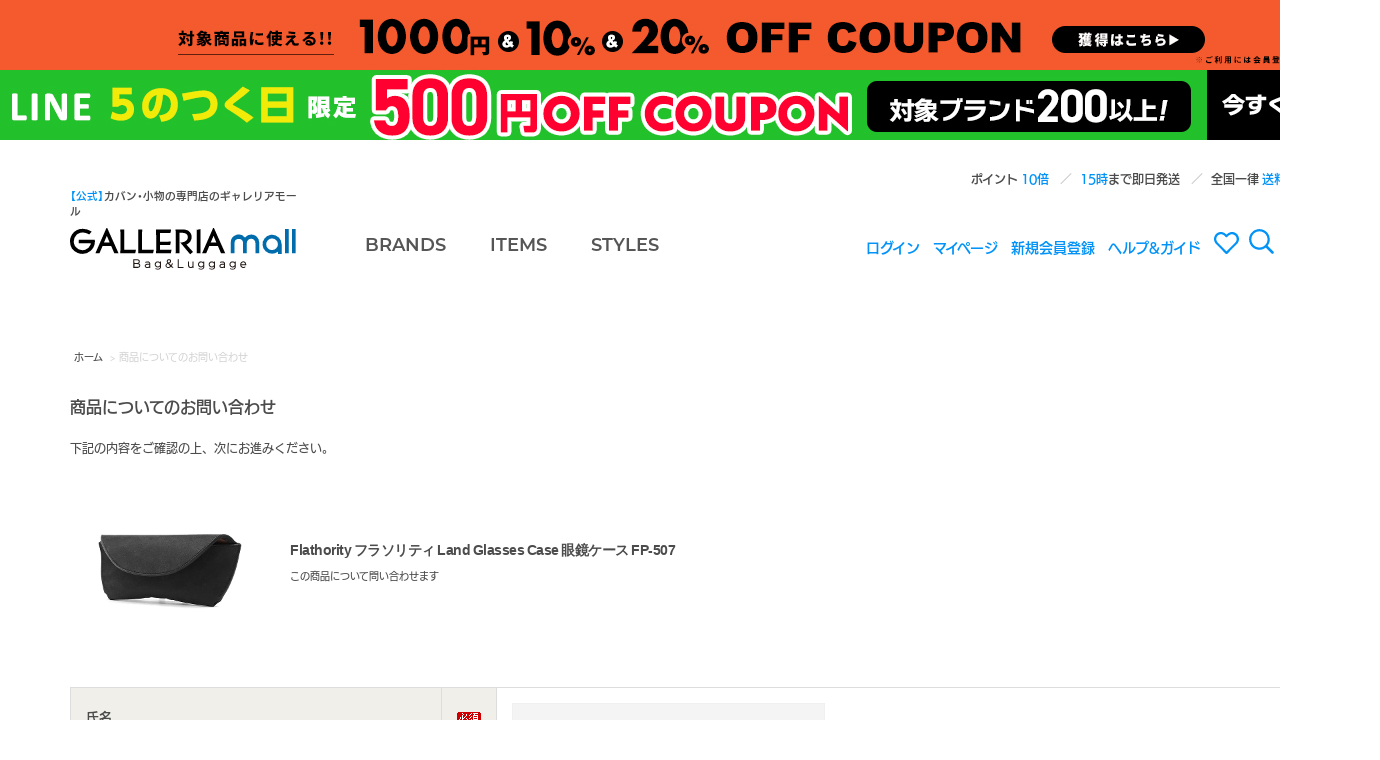

--- FILE ---
content_type: text/html;charset=Shift_JIS
request_url: https://www.galleria-mall.jp/fs/galleria/InquiryEdit.html?goods=fla00005
body_size: 3282
content:
<!DOCTYPE html PUBLIC "-//W3C//DTD XHTML 1.0 Transitional//EN" "http://www.w3.org/TR/xhtml1/DTD/xhtml1-transitional.dtd">
<html lang="ja">
<head>
<meta http-equiv="Content-Language" content="ja" />
<meta http-equiv="Content-Type" content="text/html; charset=Shift_JIS" />
<meta http-equiv="Pragma" content="no-cache" />
<meta http-equiv="cache-control" content="no-cache" />
<meta http-equiv="Expires" content="Thu, 01 Dec 1994 16:00:00 GMT" />
<title>商品お問い合わせ（Flathority フラソリティ Land Glasses Case 眼鏡ケース FP-507）｜カバン・小物の専門店｜ギャレリアモール</title>
<link rel="stylesheet" type="text/css" href="/shop/css/r_system_preset.css?v3.24.0" />
<link rel="stylesheet" type="text/css" href="/shop/item/galleria/design/template01/css/system_DesignSettings.css" />
<link rel="stylesheet" type="text/css" href="/shop/item/galleria/design/template01/css/system_SizeColorSettings.css" />
<link rel="stylesheet" type="text/css" href="/shop/item/galleria/design/template01/css/system_LayoutSettings03.css" />
<link rel="stylesheet" type="text/css" href="/shop/item/galleria/design/template01/css/original.css" />


<script type="text/javascript" src="/shop/js/futureshop2.js"></script>


<!-- Global site tag (gtag.js) - Google Ads: 1016777068 --> <script async src="https://www.googletagmanager.com/gtag/js?id=AW-1016777068"></script> <script> window.dataLayer = window.dataLayer || []; function gtag(){dataLayer.push(arguments);} gtag('js', new Date()); gtag('config', 'AW-1016777068'); </script> <!-- Google tag (gtag.js) -->
<script async src="https://www.googletagmanager.com/gtag/js?id=G-MDFSEP2Z58"></script>
<script>
  window.dataLayer = window.dataLayer || [];
  function gtag(){dataLayer.push(arguments);}
  gtag('js', new Date());

  gtag('config', 'G-MDFSEP2Z58');
</script>
<script type="text/javascript">

(function(i,s,o,g,r,a,m){i['GoogleAnalyticsObject']=r;i[r]=i[r]||function(){
(i[r].q=i[r].q||[]).push(arguments)},i[r].l=1*new Date();a=s.createElement(o),
m=s.getElementsByTagName(o)[0];a.async=1;a.src=g;m.parentNode.insertBefore(a,m)
})(window,document,'script','//www.google-analytics.com/analytics.js','ga');

ga('create', 'UA-19934727-2','auto',{'allowLinker':true});
ga('require','displayfeatures');
ga('require', 'linker');
// Define which domains to autoLink.
ga('linker:autoLink', ['galleria-mall.jp','g07.future-shop.jp']);
ga('send', 'pageview');

</script>

<!-- Global site tag (gtag.js) - Google Ads: 1016777068 -->
<script async src="https://www.googletagmanager.com/gtag/js?id=AW-1016777068"></script>
<script>
  window.dataLayer = window.dataLayer || [];
  function gtag(){dataLayer.push(arguments);}
  gtag('js', new Date());

  gtag('config', 'AW-1016777068');
</script>
</head>

<body id="FS2_body_Inquiry" class="FS2_body_Inquiry_InquiryEdit" xmlns:fb="http://ogp.me/ns/fb#">

<div class="layout_body">

<div class="layout_header">
<!-- ▼ Modaal ▼ -->
<link rel="stylesheet" href="//cdnjs.cloudflare.com/ajax/libs/Modaal/0.4.3/css/modaal.min.css">
<!-- ▼ flickity ▼ -->
<link rel="stylesheet" href="//unpkg.com/flickity@2/dist/flickity.min.css">
<!-- ▼ 約物半角 ▼ -->
<link rel="stylesheet" href="//cdn.jsdelivr.net/npm/yakuhanjp@3.0.0/dist/css/yakuhanjp.min.css">
<!-- ▼ Gmall用共通スタイル ▼ -->
<link rel="stylesheet" href="/assets/css/common/galleria_mall_common.css">
<link rel="stylesheet" href="/assets/css/product/galleria_mall_product.css">
<!-- ▼ jQuery 3.x ▼ -->
<script src="//ajax.googleapis.com/ajax/libs/jquery/3.2.1/jquery.min.js"></script>
<!-- ▼ Modaal ▼ -->
<script src="//cdnjs.cloudflare.com/ajax/libs/Modaal/0.4.3/js/modaal.min.js"></script>
<!-- ▼ flickity ▼ -->
<script src="//unpkg.com/flickity@2/dist/flickity.pkgd.min.js"></script>
<!-- ▼ combz ▼ -->
<script src="/assets/js/galleria_mall_combz_tag.js"></script>
<!-- ▼ Gmall共通スクリプト ▼ -->
<script src="/assets/js/galleria_mall_common.js"></script>
<!-- ▼ Gmall商品詳細ページまとめ買い用スクリプト ▼ -->
<script src="/assets/js/galleria_mall_product-goodsinfo.js"></script>

<script>header();</script>
</div>

<table border="0" cellspacing="0" cellpadding="0" class="layout_table">
 <tr>
 
 <td class="layout_content">
 <div class="utility"> 
<table width="100%" border="0" cellpadding="0" cellspacing="0">
<tr>
<td class="FS2_welcome_area">
<span class="welcome">いらっしゃいませ　ゲストさん</span>
</td>
</tr>
<tr>
<td class="FS2_login_area">
<ul class="login">
<li class="FS2_icon_wishlist"> <a href="https://www.galleria-mall.jp/fs/galleria/WishList.html" onClick="return canSubmit();">お気に入り一覧</a></li>
<li class="FS2_icon_mypage"> <a href="https://www.galleria-mall.jp/fs/galleria/MyPageTop.html" onClick="return canSubmit();">マイページ</a></li>
<li class="FS2_icon_login"> <a href="javascript:document.location='https://www.galleria-mall.jp/fs/galleria/Login.html?url='+encodeURIComponent(document.location)" onClick="return canSubmit();">ログイン</a></li>
<li class="FS2_icon_password"> <a href="https://www.galleria-mall.jp/fs/galleria/PasswordReminderEdit.html" onClick="return canSubmit();">パスワードをお忘れの場合</a></li>
</ul>
</td>
</tr>
</table>
</div>
 


<div class="system_content">
 <p class="pan FS2_breadcrumbs">
<a href="https://www.galleria-mall.jp/">ホーム</a> &gt; 商品についてのお問い合わせ
</p>
	
	<form action="InquiryEdit.html" method="post" name="form" id="form">
 <h2 class="pageTitle">商品についてのお問い合わせ</h2>
 <p>下記の内容をご確認の上、次にお進みください。</p>
 <table border="0" cellpadding="0" cellspacing="0" class="FS2_inqury_table">
 <tr>
 <td class="FS2_inqury_td01"><a href="https://www.galleria-mall.jp/fs/galleria/fla00005" onClick="return canSubmit();"><img src="/shop/item/galleria/picture/goods/20118_thumbnail.jpg" alt="Flathority フラソリティ Land Glasses Case 眼鏡ケース FP-507" height="40" border="0" /></a></td>
 <td class="FS2_inqury_td02" width="100%"><h1 class="itemTitle"><a href="https://www.galleria-mall.jp/fs/galleria/fla00005" onClick="return canSubmit();">Flathority フラソリティ Land Glasses Case 眼鏡ケース FP-507</a></h1>
 この商品について問い合わせます</td>
 </tr>
 </table>
 
 <div class="inputTableArea">
<table border="0" cellspacing="0" cellpadding="0" class="userTable_01">
 <tr>
 <th width="30%" align="right" scope="row">氏名</th>
 <th width="24" align="left" scope="row"><img src="/shop/img/icon/icon_require.gif" alt="必須" width="24" height="11" /></th>
 <td><input name="name" type="text" value="" id="name" size="40" maxlength="40" /></td>
 </tr>
 <tr>
 <th scope="row" align="right">Eメールアドレス</th>
 <th scope="row" align="left"><img src="/shop/img/icon/icon_require.gif" alt="必須" width="24" height="11" /></th>
 <td><input name="email" type="text" value="" id="email" size="40" maxlength="16000" /></td>
 </tr>
 <tr>
 <th scope="row" align="right">Eメールアドレス（確認）</th>
 <th scope="row" align="left"><img src="/shop/img/icon/icon_require.gif" alt="必須" width="24" height="11" /></th>
 <td><input name="emailConfirm" type="text" value="" id="emailConfirm" size="40" maxlength="16000" /></td>
 </tr>
  <tr>
 <th scope="row" align="right">お電話番号</th>
　　　　<th scope="row" align="left"></th>
　　　　<td><input type="tel" name="phoneNumberPublic" value="" id="fs2_phoneNumberPublic" size="6" maxlength="5" class="fs2_required" />-<input type="tel" name="phoneNumberLocal" value="" id="fs2_phoneNumberLocal" size="6" maxlength="5" class="fs2_required" />-<input type="tel" name="phoneNumberMember" value="" id="fs2_phoneNumberMember" size="6" maxlength="5" class="fs2_required" /></td>
 </tr>
 
 <tr>
 <th scope="row" align="right">お問い合わせ内容</th>
 <th scope="row" align="left"><img src="/shop/img/icon/icon_require.gif" alt="必須" width="24" height="11" /></th>
 <td><textarea name="content" id="content" cols="40" rows="5"></textarea></td>
 </tr>
</table>
</div><div class="FS2_privacyPageLink_container" >
 <label for="privacyAgree"><input type="checkbox" name="privacyAgree" id="privacyAgree" />個人情報保護方針に同意する</label>　<a href="javascript:window.open('https://www.galleria-mall.jp/fs/galleria/PrivacyPolicyOnly.html', 'PrivacyPolicy', 'resizable,scrollbars=yes').focus();" class="FS_privacyPageLink">(ページ下部のプライバシーポリシーをご確認ください)</a>
</div>
<div class="FS2_bottom_btn_center_1">
<input type="image" name="" src="/shop/item/galleria/design/template01/btn/ConfirmButton.gif" alt="確認" onClick="return canSubmit();" />
</div>
<div class="FS2_bottom_btn_left_2">
<a href="javascript:history.back()"><img src="/shop/item/galleria/design/template01/btn/BackButton.gif" alt="戻る" border="0" /></a>
</div>
 

</form>
</div>
	</td>
 
 </tr>
</table>


<div class="layout_footer">
 <script>footer();</script>

<!-- ▼ ウェブフォント Adobe TypeKit ▼ -->
<script src="//use.typekit.net/rpu7qju.js"></script>
<script>try{Typekit.load({ async: true });}catch(e){}</script>

<!-- ▼ Gmall商品詳細ページスクリプト ▼ -->
<!--要素の移動-->
<script src="/assets/js/galleria_mall_product.js" charset="UTF-8"></script>
<!--ギャラリー用画像準備-->
<script src="/assets/js/galleria_mall_product-loadImg.js" charset="UTF-8"></script>
<!--ギャラリー用スライド準備-->
<script src="/assets/js/galleria_mall_product-plugin.js" charset="UTF-8"></script>
</div>
</div>


<!-- Google Tag Manager (noscript) -->
<noscript><iframe src="https://www.googletagmanager.com/ns.html?id=GTM-KDG7FJJ"
height="0" width="0" style="display:none;visibility:hidden"></iframe></noscript>
<!-- End Google Tag Manager (noscript) -->
</body>
</html>

--- FILE ---
content_type: text/html
request_url: https://www.galleria-mall.jp/assets/include/gm_common__header.html?_=1768510593469
body_size: 3631
content:
<div class="gm-header-outer">
  <!--▼▼ reuse ▼▼
  <div class="gm-header-reuse">
    <a href="https://www.galleria-mall.jp/reuse/buy.html" class="gm-header-reuse__link--pc">
      <img src="/assets/img/product/reuse_gmall_pc.jpg" alt="買取" class="gm-header-reuse__img--pc">
    </a>
    <a href="https://www.galleria-mall.jp/reuse/buy.html" class="gm-header-reuse__link--sp">
      <img src="/assets/img/product/reuse_gmall_sp.jpg" alt="買取" class="gm-header-reuse__img--sp">
    </a>
  </div>
  <style>
			.gm-header-reuse { display: block; } /* jsを使わないで表示させる場合はここのスタイルをnoneからblockにする */
			.gm-header-reuse__link--pc	{ background: #494748; }
			.ggm-header-reuse__img--pc	{	width: 1380px; }
	</style>
  <script>
			var open	= '';	// 表示を開始する日時 ex 2019/1/1 01:01:01
			var close	= '';	// 非表示する日時
			var node 	= document.querySelector('.gm-header-coupon'); // 表示の対象要素

			headerDisplayToggle( open, close, node );
	</script>
  -->
  <!--▼▼ クーポン ▼▼
  <div class="gm-header-coupon">
    <a href="https://www.galleria-mall.jp/fs/galleria/CouponAcquire.html?coupon=CP1907300000037" class="gm-header-coupon__link--pc">
      <img src="/assets/img/coupon/gm_coupon-header--pc-1905.gif" alt="クーポン" class="gm-header-coupon__img--pc">
    </a>
    <a href="https://www.galleria-mall.jp/fs/galleria/CouponAcquire.html?coupon=CP1907300000037" class="gm-header-coupon__link--sp">
      <img src="/assets/img/coupon/gm_coFupon-header--sp-1905.gif" alt="クーポン" class="gm-header-coupon__img--sp">
    </a>
  </div>
  <style>
			.gm-header-coupon{ display: block; } /* jsを使わないで表示させる場合はここのスタイルをnoneからblockにする */
			.gm-header-coupon__link--pc	{ background: #fb8720; }
			.gm-header-coupon__img--pc	{	width: 1380px; }
	</style>
  <script>
			var open	= '';	// 表示を開始する日時 ex 2019/1/1 01:01:01
			var close	= '';	// 非表示する日時
			var node 	= document.querySelector('.gm-header-coupon'); // 表示の対象要素

			headerDisplayToggle( open, close, node );
	</script>  
  -->
  <!--▼▼ クーポン ▼▼-->
  <div class="gm-header-coupon">
    <a href="https://www.galleria-mall.jp/fs/galleria/CouponInformation.html" class="gm-header-coupon__link--pc">
      <img src="/assets/img/coupon/gmall_mcoupon_pc.jpg" alt="クーポン" class="gm-header-coupon__img--pc">
    </a>
    <a href="https://www.galleria-mall.jp/fs/galleria/CouponInformation.html" class="gm-header-coupon__link--sp">
      <img src="/assets/img/coupon/gmall_mcoupon_sp.jpg" alt="クーポン" class="gm-header-coupon__img--sp">
    </a>
  </div>
  <style>
			.gm-header-coupon{ display: block; } /* jsを使わないで表示させる場合はここのスタイルをnoneからblockにする */
			.gm-header-coupon__link--pc	{ background: #f45a2e; }
			.gm-header-coupon__img--pc	{	width: 1380px; }
	</style>
  <script>
			var open	= '';	// 表示を開始する日時 ex 2019/1/1 01:01:01
			var close	= '';	// 非表示する日時
			var node 	= document.querySelector('.gm-header-coupon'); // 表示の対象要素

			headerDisplayToggle( open, close, node );
	</script>
  
  <!--▼▼ Rpayポイントキャンペーン ▼▼
  <div class="gm-header-coupon">
    <a href="https://checkout.rakuten.co.jp/event/point/?scid=rpay202003_galleriamall" class="gm-header-coupon__link--pc" target="new">
      <img src="/assets/img/campaign/gm_rpay-pointup--pc.gif" alt="ポイントキャンペーン" class="gm-header-coupon__img--pc">
    </a>
    <a href="https://checkout.rakuten.co.jp/event/point/?scid=rpay202003_galleriamall" class="gm-header-coupon__link--sp" target="new">
      <img src="/assets/img/campaign/gm_rpay-pointup--sp.gif" alt="ポイントキャンペーン" class="gm-header-coupon__img--sp">
    </a>
  </div>
  <style>
			.gm-header-coupon{ display: none; } /* jsを使わないで表示させる場合はここのスタイルをnoneからblockにする */
			.gm-header-coupon__link--pc	{ background: #bf0000; }
			.gm-header-coupon__img--pc	{	width: 1380px; }
	</style>
  -->
  <!--▼▼ POTR ▼▼
  <div class="gm-header-potr">
    <a href="https://www.galleria-mall.jp/fs/galleria/c/0000005066" class="gm-header-potr__link--pc" target="new">
      <img src="/assets/img/campaign/gm_potr--pc.jpg" alt="POTR" class="gm-header-potr__img--pc">
    </a>
    <a href="https://www.galleria-mall.jp/fs/galleria/c/0000005066" class="gm-header-potr__link--sp" target="new">
      <img src="/assets/img/campaign/gm_potr--sp.jpg" alt="POTR" class="gm-header-potr__img--sp">
    </a>
  </div>
  <style>
			.gm-header-potr{ display: block; } /* jsを使わないで表示させる場合はここのスタイルをnoneからblockにする */
			.gm-header-potr__link--pc	{ background: linear-gradient(to right, #e2acba 50%, #64c1c9 50%)#64c1c9; }
			.gm-header-potr__img--pc	{	width: 1380px; }
	</style>
  -->  
  <!--▼▼ G1990 COMMUTEクーポン ▼▼
  <div class="gm-g1190-coupon">
    <a href="https://www.galleria-mall.jp/fs/galleria/CouponDetail.html?coupon=CP2301310000129
" class="gm-g1190-coupon__link--pc" target="new">
      <img src="/assets/img/campaign/g1990_commute_insta_1380×150.jpg" alt="G1990 COMMUTEクーポン" class="gm-g1190-coupon__img--pc">
    </a>
    <a href="https://www.galleria-mall.jp/fs/galleria/CouponDetail.html?coupon=CP2301310000129
" class="gm-g1190-coupon__link--sp" target="new">
      <img src="/assets/img/campaign/g1990_commute_insta_1200x234.jpg" alt="G1990 COMMUTEクーポン" class="gm-g1190-coupon__img--sp">
    </a>
  <style>
			.gm-g1190-coupon{ display: block; } /* jsを使わないで表示させる場合はここのスタイルをnoneからblockにする */
			.gm-g1190-coupon__link--pc	{ background: #c32a2c; }
			.gm-g1190-coupon__img--pc	{	height: 100px; }
	</style>
  -->
  <!--▼▼ LINE友だち限定クーポン 新規用 ▼▼
	<div class="gm-g1190-coupon">
	  <a href="https://page.line.me/jes4569w?openQrModal=true" class="gm-g1190-coupon__link--pc" target="new">
	    <img src="/assets/img/campaign/line_cp_gmall_pc.jpg" alt="LINE友だち限定クーポン" class="gm-g1190-coupon__img--pc">
	  </a>
	  <a href="https://page.line.me/jes4569w?openQrModal=true" class="gm-g1190-coupon__link--sp" target="new">
	    <img src="/assets/img/campaign/line_cp_gmall_sp.jpg" alt="LINE友だち限定クーポン" class="gm-g1190-coupon__img--sp">
	  </a>
	</div>
	<style>
			.gm-g1190-coupon{ display: block; } /* jsを使わないで表示させる場合はここのスタイルをnoneからblockにする */
			.gm-g1190-coupon__link--pc	{ background: #1fb70a; }
			.gm-g1190-coupon__img--pc	{	height: 70px; }
	</style> -->

  <!--▼▼ LINE5のつく日限定クーポン ▼▼ -->
  <div class="gm-g1190-coupon">
    <a href="https://page.line.me/jes4569w?openQrModal=true" class="gm-g1190-coupon__link--pc" target="new">
      <img src="/assets/img/campaign/line_cp5_gmall_pc.jpg" alt="LINE5のつく日限定クーポン" class="gm-g1190-coupon__img--pc">
    </a>
    <a href="https://page.line.me/jes4569w?openQrModal=true" class="gm-g1190-coupon__link--sp" target="new">
      <img src="/assets/img/campaign/line_cp5_gmall_sp.jpg" alt="LINE5のつく日限定クーポン" class="gm-g1190-coupon__img--sp">
    </a>
  </div>
  <style>
			.gm-g1190-coupon{ display: block; } /* jsを使わないで表示させる場合はここのスタイルをnoneからblockにする */
			.gm-g1190-coupon__link--pc	{ background: #1fb70a; }
			.gm-g1190-coupon__img--pc	{	height: 70px; }
	</style>

  
  <!--▼▼ LINEお年玉クーポン ▼▼
	<div class="gm-g1190-coupon">
	  <a href="https://page.line.me/jes4569w?openQrModal=true" class="gm-g1190-coupon__link--pc" target="new">
	    <img src="/assets/img/campaign/line_cpny_gmall_pc.jpg" alt="LINEお友だち限定！お年玉クーポン500円OFF" class="gm-g1190-coupon__img--pc">
	  </a>
	  <a href="https://page.line.me/jes4569w?openQrModal=true" class="gm-g1190-coupon__link--sp" target="new">
	    <img src="/assets/img/campaign/line_cpny_gmall_sp.jpg" alt="LINEお友だち限定！お年玉クーポン500円OFF" class="gm-g1190-coupon__img--sp">
	  </a>
	</div>
	<style>
			.gm-g1190-coupon{ display: block; } /* jsを使わないで表示させる場合はここのスタイルをnoneからblockにする */
			.gm-g1190-coupon__link--pc	{ background: #1fb70a; }
			.gm-g1190-coupon__img--pc	{	height: 70px; }
	</style>
  -->
  <header class="gm-header">
    <ul class="gm-header__msg__list">
      <li class="gm-header__msg__item">ポイント 
        <b>10倍</b>
      </li>
      <li class="gm-header__msg__item">
        <b>15時</b>まで即日発送
      </li>
      <li class="gm-header__msg__item">全国一律 
        <b>送料無料</b>
      </li>
    </ul>
    <div class="gm-header__face">
      <h1 class="gm-header__face__shoulder">
        <b>【公式】</b>カバン・小物の専門店のギャレリアモール
      </h1>
      <div class="gm-header__face__logo">
        <a href="/">
          <img src="/assets/img/common/logo_galleria-mall.svg" alt="GALLERIA MALL" class="gm-header__face__logo-img">
        </a>
      </div>
    </div>
    <nav class="gm-header__site-nav">
      <ul class="gm-header__site-nav__list">
        <li class="gm-header__site-nav__item">
          <a href="//www.galleria-mall.jp/list/brand_item/brand_li/page_list_brand.html" class="gm-header__site-nav__link brands">BRANDS </a>
        </li>
        <li class="gm-header__site-nav__item">
          <a href="//www.galleria-mall.jp/list/brand_item/page_list_item.html" class="gm-header__site-nav__link items">ITEMS </a>
        </li>
        <li class="gm-header__site-nav__item">
          <a href="/category/styles/" class="gm-header__site-nav__link styles">STYLES </a>
        </li>
      </ul>
    </nav>
    <nav class="gm-header__user-nav">
      <ul class="gm-header__user-nav__list">
        <div id="loginLogout">
          <li class="gm-header__user-nav__item">
            <a onclick="return canSubmit();" href="https://www.galleria-mall.jp/fs/galleria/Logout.html?url='+encodeURIComponent(document.location)" class="gm-header__user-nav__link" id="logoutButton">ログアウト </a>
          </li>
          <li class="gm-header__user-nav__item">
            <a onclick="return canSubmit();" href="javascript:document.location='https://www.galleria-mall.jp/fs/galleria/Login.html?url='+encodeURIComponent(document.location)" class="gm-header__user-nav__link" id="loginButton">ログイン </a>
          </li>
        </div>
        <li class="gm-header__user-nav__item">
          <a href="//www.galleria-mall.jp/fs/galleria/MyPageTop.html" class="gm-header__user-nav__link">マイページ </a>
        </li>
        <li class="gm-header__user-nav__item">
          <a href="//www.galleria-mall.jp/fs/galleria/MemberEntryEdit.html" class="gm-header__user-nav__link">新規会員登録 </a>
        </li>
        <li class="gm-header__user-nav__item">
          <a href="//www.galleria-mall.jp/about/guide/" class="gm-header__user-nav__link">ヘルプ&ガイド </a>
        </li>
        <!--<li class="gm-header__user-nav__item"><a href="//www.galleria-mall.jp/fs/galleria/WishList.html" class="gm-header__user-nav__link"><img src="/assets/img/common/icon_my-page.svg" alt="お気に入り" class="gm-header__user-nav__icon-img"></a></li> -->
      </ul>
    </nav>
    <nav class="gm-header__user-tool">
      <ul class="gm-header__user-tool__list">
        <li class="gm-header__user-tool__item">
          <a href="//www.galleria-mall.jp/fs/galleria/WishList.html">
            <img src="/assets/img/common/icon_my-page.svg" alt="お気に入り" class="gm-header__user-tool__icon-img--search">
          </a>
        </li>
        <li class="gm-header__user-tool__item">
          <a href="/assets/include/gm_common__header-search.html" class="gm-header__user-tool__link modaal-search">
            <img src="/assets/img/common/icon_search.svg" alt="検索" class="gm-header__user-tool__icon-img--search">
          </a>
        </li>
        <li class="gm-header__user-tool__item">
          <a href="//www.galleria-mall.jp/fs/galleria/ShoppingCart.html" class="gm-header__user-tool__link">
            <img src="/assets/img/common/icon_cart.svg" alt="買い物かご" class="gm-header__user-tool__icon-img">
          </a>
        </li>
      </ul>
    </nav>
  </header>
  <!--　▼▼　ログイン・ログアウトボタンで使用　▼▼-->
  <style type="text/css">
#logoutButton, #loginButton { display: none; }
</style>
  <script src="https://www.galleria-mall.jp/shop/js/fs2api.js"></script>
  <script type="text/javascript">
FS2.repeater({
    ssldomain: 'www.galleria-mall.jp',
    shopKey: 'galleria',
    member: function(json) {
    $('#logoutButton').show();
},
    guest: function(json) {
    $('#loginButton').show();
}
});
</script>
  <!--　▲▲　ログイン・ログアウトボタンで使用　▲▲ -->
  <!--▼▼ 配送遅延 ▼▼
  <p class="gm-header-notice">
    <b>《　配送遅延のお知らせ　》</b>
    <br>台風の影響による配送業者の集荷業務中止により、10/11（金）16時以降のご注文は、10/13（日）の発送とさせていただきます。 
    <br>尚、10/11（金）16時～10/13（日）16時までのご注文は、10/13（日）の発送予定となっております。 
    <br>※状況により変更される場合がございます。 
    <br>
  </p>
  -->
  <!--▼▼ GW告知 ▼▼
  <p class="gm-header-notice">
    <b>《 ゴールデンウィーク期間中も、休まず営業！ 15:00までのご注文で即日発送致します！ 》</b>
  </p>
  -->
  <!--▼▼ お盆告知 ▼▼
  <p class="gm-header-notice">
    <b>《 お盆期間中も、休まず営業！ 15:00までのご注文で即日発送致します！ 》</b>
  </p> -->
  
  <!--▼▼ 年末年始告知① ▼▼
  <p class="gm-header-notice">
      <b>《 年末年始の発送日について 》</b>
      <br>12/30(火)15:00までのご注文は年内発送！
  </p>
  -->
  <!--▼▼ 年末年始告知② ▼▼
  <p class="gm-header-notice">
      <b>《 年末年始の発送日について 》</b>
      <br>12/31(水)～1/5(月)は業務をお休みさせていただきます。
      <br>商品の発送、お問合せに関しましては、1/6(火)より順次ご対応させていただきます。
      <br>なお、ご注文は24時間受付けております。 
  </p>
  -->
　

  <!--▼▼ (過去使用していた)年末年始告知① ▼▼
  <p class="gm-header-notice">
    <a href="/service/nydel/" target="_blank" class="msg-a">
      <b>《 年末年始の発送日の目安・お問い合わせについて 》</b>
      <br>12/30(火)15:00までのご注文は即日発送！
      <br>詳しくはこちら 
    </a>
  </p>
  -->

  <!--▼▼ (過去使用していた)年末年始告知② ▼▼
  <p class="gm-header-notice">
    <a href="/service/nydel/" target="_blank" class="msg-a">
      <b>《 年末年始の発送日の目安・お問い合わせについて 》</b>
      <br>年末年始もご注文は24時間受付中！ご注文頂いた商品は、1/4(月)から順次発送開始！
      <br>詳しくはこちら 
    </a>
  </p>
  -->

  <!--▼▼ 臨時告知 勉強会 ▼▼
  <p class="gm-header-meeting-notice">
    <b>《 7月12日(金) 即日発送の受付時間短縮のお知らせ 》</b>
    <br>7月12日(金)は社員研修のため、即日発送の受付時間を4時間短縮し、正午までの受付とさせていただきます。7月13日(土)は通常通り16時までのご注文で即日発送対応となります。 
  </p>
  <style>
			.gm-header-meeting-notice{ display: none; } /* 表示させる場合はここのスタイルをnoneからblockにする */
	</style>　 
  -->
  <!--▼▼ メンテナンス ▼▼
  <p class="gm-header-newyear-notice msg-a">
    <b>《 メンテナンスのお知らせ 》</b>
    <br>2024年4月4日 11:00～12:00頃の間、メンテナンスのためサイトをご覧頂けなくなります。 
    <br>お客様にはご不便をおかけいたしますが、何卒ご理解いただきますよう御願い申し上げます。 
  </p>
  <style>
			.gm-header-newyear-notice{ display: none; } /* jsを使わないで表示させる場合はここのスタイルをnoneからblockにする */
	</style>
  -->
  <!--▼▼ メンテナンス告知 ▼▼
  <p class="gm-header-maintenance-notice">
    <img src="https://www.galleria-mall.jp/assets/img/news/futureshop_maintenance_780.gif" class="gm-header-maintenance--pc">
    <img src="https://www.galleria-mall.jp/assets/img/news/futureshop_maintenance_sp.gif" class="gm-header-maintenance--sp">
  </p>
  <style>
			.gm-header-maintenance-notice{ display: none; } /* 表示させる場合はここのスタイルをnoneからblockにする */
	</style>
   -->
  <script>
			var open		= '';	// 表示を開始する日時 ex 2019/1/1 01:01:01
			var change	= '';	// 表示切り替えをする日時
			var close		= '';	// 非表示する日時
			newYearMsg( open, change, close );
	</script>
</div>

--- FILE ---
content_type: text/css
request_url: https://www.galleria-mall.jp/shop/item/galleria/design/template01/css/system_LayoutSettings03.css
body_size: 168
content:
/*レイアウト設定*/

/*ページ幅指定*/
.layout_body{width: 1240px; margin:0px auto!important;}
.layout_table{width: 100%;}
/*ページ幅指定*/





.layout_menu{vertical-align:top;}
.layout_content{vertical-align:top;}
.layout_right{vertical-align:top;}


--- FILE ---
content_type: text/css
request_url: https://www.galleria-mall.jp/shop/item/galleria/design/template01/css/original.css
body_size: 486
content:
/*　ページ全体の横幅を100%に変更 */
.layout_body{
		width:100%;
}

/*　左右メニューとコンテンツエリアの横幅を設定　*/
.layout_table{
		width:1240px;
		margin: 0 auto 40px auto;
}

#FS2_preview,
.utility {
		display: none;
}

/* クーポンアイコン */
.icon-coupon__1000,
.icon-coupon__2000,
.icon-coupon__3000,
.icon-sale{
		width: 80%;
		margin: 0 auto;
		color: #fff;
		padding: 2px;
		margin-top: 5px;
		border-radius: 4px;
		font-size: 1.1rem;
}
.icon-coupon__1000{
		background: rgba(255,162,0,1);
}
.icon-coupon__2000{
		background: rgba(239,214,0,1);
}
.icon-coupon__3000{
		background: rgba(255,87,87,1);
}
.icon-sale{
		background: #ff0000;
}


/*Amazonログインのボタン位置を調整するCSS*/
.FS2_LoginWithAmazonButton_container,
.FS2_PayWithAmazonButton {
    margin: 0 auto;
}



--- FILE ---
content_type: text/css
request_url: https://www.galleria-mall.jp/assets/css/product/galleria_mall_product.css
body_size: 6265
content:
@charset "UTF-8";
/*
////////////////////////////////////////////////////////////////////////////////
///
/// $$　PC商品ページ 共通スタイル
///
////////////////////////////////////////////////////////////////////////////////
*/
.layout_table {
  margin: 30px auto; }

.layout_content .pan {
  font-family: "fot-udkakugo-large-pr6n";
  font-size: 1rem;
  color: #D5D5D5;
  background: #FFF !important;
  margin: 0 0 5px 0;
  padding: 0; }

.layout_content .pan a {
  color: #4c4c4c;
  margin: 0 4px; }

#FS2_itemlayout_IH3 {
  margin-top: 30px; }

.FS2_SeniorDesign_comment {
  opacity: 1; }

.FS2_upper_comment,
.FS2_ReviewButton_area,
.FS2_ReviewEditAverage,
.FS2_ReviewTextLink_area {
  display: none; }

/*
////////////////////////////////////////////////////////////////////////////////
///
/// $$　PC商品ページ メインギャラリー
///
////////////////////////////////////////////////////////////////////////////////
*/
.gallery-main {
  width: 700px;
  position: relative;
  margin: 0 auto; }
  .gallery-main__loader-img {
    position: absolute;
    left: 50%;
    top: 150px;
    transform: translateX(-50%);
    width: 10%;
    height: auto; }
  .gallery-main__loader-txt {
    position: absolute;
    left: 50%;
    top: 215px;
    transform: translateX(-50%);
    color: #0393f7;
    font-weight: 700; }
  .gallery-main__list {
    margin-bottom: 20px; }
  .gallery-main__item {
    width: 700px;
    height: auto;
    text-align: center; }
  .gallery-main__image {
    width: 82%;
    display: inline-block; }
  .gallery-main__sku-txt {
    width: 100%;
    font-family: "fot-udkakugo-large-pr6n";
    text-align: center; }
  .gallery-main__modal-btn {
    display: block;
    position: absolute;
    top: 0;
    left: auto;
    z-index: 100;
    width: 40px;
    height: auto; }
  .gallery-main__modal-btn:hover, .gallery-main__modal-btn:focus {
    text-decoration: none; }
  .gallery-main__modal-btn i {
    font-size: 0; }

.gallery-navi {
  width: 720px;
  display: flex;
  justify-content: center; }
  .gallery-navi__list {
    width: 720px;
    display: flex;
    flex-wrap: wrap;
    margin-bottom: 10px; }
  .gallery-navi__item {
    width: 86px;
    height: auto;
    text-align: center;
    margin: 2px;
    transition: all 0.1s linear; }
  .gallery-navi__item:hover {
    cursor: pointer;
    opacity: 0.7; }
  .gallery-navi__image {
    width: 100%; }
  .gallery-navi .mainGalleryButtons-is-selected {
    opacity: 0.7; }

.modaal-inner-wrapper {
  padding: 0 !important; }

.modaal-container {
  max-width: 1360px !important; }

.gallery-modal-wrapper {
  display: flex; }

.gallery-modal {
  width: 940px; }
  .gallery-modal__list {
    width: 940px; }
  .gallery-modal__item {
    width: 940px;
    height: auto;
    text-align: center; }
  .gallery-modal__image {
    width: 85% !important;
    display: inline-block !important; }
  .gallery-modal__sku-txt {
    width: 100%;
    font-family: "fot-udkakugo-large-pr6n";
    text-align: center; }

.gallery-modal-navi {
  margin-left: 20px; }
  .gallery-modal-navi__list {
    width: 360px;
    display: flex;
    flex-wrap: wrap;
    margin-bottom: 10px; }
  .gallery-modal-navi__item {
    width: 65px;
    height: auto;
    text-align: center;
    margin: 1px;
    transition: all 0.1s linear; }
  .gallery-modal-navi__item:hover {
    cursor: pointer;
    opacity: 0.7; }
  .gallery-modal-navi__image {
    width: 100%; }
  .gallery-modal-navi .modalGalleryButtons-is-selected {
    opacity: 0.7; }

/*
////////////////////////////////////////////////////////////////////////////////
///
/// $$　PC商品ページ 上部コメント
///
////////////////////////////////////////////////////////////////////////////////
*/
.itemTitle {
  font-family: "YakuHanJP", -apple-system, BlinkMacSystemFont, "Helvetica Neue", "ヒラギノ角ゴ Pro W3", "Hiragino Kaku Gothic Pro", "メイリオ", Meiryo, Arial, sans-serif;
  display: block;
  font-size: 2.3rem;
  letter-spacing: -0.05rem;
  margin-bottom: 7px;
  padding-bottom: 3px;
  font-weight: 600; }

.itemNumber {
  font-size: 1.2rem;
  margin-bottom: 12px; }

.status-icon__list {
  font-size: 0;
  /*liの隙間を潰す*/
  margin-bottom: 10px; }
.status-icon__item, .status-icon__item--wrap-ng, .status-icon__item--sale, .status-icon__item--neage {
  font-family: "fot-udkakugo-large-pr6n";
  display: inline-block;
  font-size: 1.2rem;
  font-weight: 700;
  color: #0393f7;
  line-height: 1;
  padding: 5px 24px;
  margin-right: 4px;
  margin-bottom: 5px;
  border-radius: 30px;
  border: solid 3px #0393f7; }
.status-icon__item--wrap-ng {
  color: #9c9c9c;
  border: solid 3px #9c9c9c; }
.status-icon__item--sale {
  color: #cc3d3d;
  border: solid 3px #cc3d3d; }
.status-icon__item--neage {
  background-color:rgb(255, 162, 0);
  color: #ffffff;
  border: none; }
  
.FS2_itemPrice_text {
  font-weight: bold;
  margin-left: 25px;
  margin-bottom: 5px; }

.FS2_special_price {
  margin-left: -24px; }

.itemPrice {
  font-family: "YakuHanJP", -apple-system, BlinkMacSystemFont, "Helvetica Neue", "ヒラギノ角ゴ Pro W3", "Hiragino Kaku Gothic Pro", "メイリオ", Meiryo, Arial, sans-serif;
  font-size: 4.8rem;
  font-weight: 500;
  letter-spacing: -0.3rem;
  line-height: 1.2;
  margin: 0 5px 0 0; }

.itemPrice b {
  font-size: 1.6rem;
  margin-left: 2px; }

.custom-upper_comment {
  font-size: 1.3rem;
  letter-spacing: -0.08rem;
  font-weight: 700;
  color: #0393f7;
  margin-bottom: 20px; }
  .custom-upper_comment .point-detail {
    margin-bottom: 20px;
    margin-left: 25px;
    /* ギャレリアモールポイント */ }
    .custom-upper_comment .point-detail__mall {
      display: flex;
      align-items: baseline;
      margin-left: -2px; }
    .custom-upper_comment .point-detail__txt {
      margin: 0 5px 5px 0;
      line-height: 1; }
    .custom-upper_comment .point-detail__txt--point-num {
      font-family: "YakuHanJP", -apple-system, BlinkMacSystemFont, "Helvetica Neue", "ヒラギノ角ゴ Pro W3", "Hiragino Kaku Gothic Pro", "メイリオ", Meiryo, Arial, sans-serif;
      font-size: 2.5rem;
      font-weight: 700; }
  .custom-upper_comment .shipping-date {
    font-family: "fot-udkakugo-large-pr6n";
    background: #fafafa;
    border: 1px solid #f2f2f2;
    padding: 19px 25px 15px 23px;
    border-radius: 4px;
    font-weight: 700; }
    .custom-upper_comment .shipping-date__msg {
      margin-bottom: 5px; }
    .custom-upper_comment .shipping-date__msg-txt {
      line-height: 1; }
    .custom-upper_comment .shipping-date__caption {
      font-size: 1rem;
      color: #ababab;
      letter-spacing: 0.05rem; }
    .custom-upper_comment .shipping-date__caption-link {
      color: #0393f7;
      text-decoration: underline; }
    .custom-upper_comment .shipping-date__caption-link:hover {
      text-decoration: none; }

/*
////////////////////////////////////////////////////////////////////////////////
///
/// $$　PC商品ページ カートエリア
///
////////////////////////////////////////////////////////////////////////////////
*/
.FS2_inputSelection_table {
  font-family: "fot-udkakugo-large-pr6n";
  margin-bottom: 15px; }

.FS2_inputSelection_table th {
  background: #FFF;
  padding-right: 20px; }

.FS2_inputSelection_table td {
  background: #FFF !important; }

.FS2_inputSelection_table select {
  font-size: 1.1rem;
  font-weight: 600;
  color: #4c4c4c;
  -webkit-appearance: none;
  -moz-appearance: none;
  appearance: none;
  width: 300px;
  height: 40px;
  padding: 0 10px;
  background: #fff;
  border: 3px solid #f1f1f1;
  border-radius: 6px;
  margin-bottom: 7px;
  position: relative;
  background-size: 15px;
  background-repeat: no-repeat;
  background-position: calc(100% - 10px) 50%;
  background-image: url(/assets/img/common/icon_arrow-down.svg); }

.FS2_inputSelection_table select:hover {
  cursor: pointer; }

.item-novelty {
  text-align: center;
  margin-bottom: 5px; }
  .item-novelty__banner-img {
    display: inline-block;
    width: 440px;
    height: auto;
    margin-bottom: 15px; }

.FS2_additional_image_tableVariation {
  margin: 5px 0 20px 0; }

.FS2_additional_image_tableVariation_table {
  width: 470px; }

.FS2_additional_image_tableVariation_table tr {
  border-top: 2px dotted #f1f1f1; }

.FS2_additional_image_tableVariation_table tr:last-child {
  border-bottom: 2px dotted #f1f1f1; }

.FS2_additional_image_tableVariation_table th {
  font-family: "fot-udkakugo-large-pr6n";
  width: 46%;
  font-size: 1.2rem;
  vertical-align: middle;
  padding: 0 0px 0 15px; }

.FS2_additional_image_tableVariation_table td {
  padding: 5px 0 5px 30px; }

.FS2_additional_image_tableVariation_bg {
  background: #FFF; }

.FS2_additional_image_tableVariation_table img {
  width: 100%; }

.FS2_additional_image_tableVariation_table input {
  width: 203px;
  transition: all 0.2s linear; }

.FS2_additional_image_tableVariation_table input:hover {
  opacity: 0.7; }

.FS2_InquiryButton_area,
.FS2_WishListEntryButton_container {
  margin-bottom: 7px; }

.FS2_noStockText {
  padding: 10px;
  margin-bottom: 25px;
  text-align: center;
  color: #fff;
  border-radius: 5px;
  background: #ff7b7b;
  border: 1px dotted #ff0000; }

.FS2_InquiryButton_area {
  float: left;
  margin-right: 5px; }

.FS2_ReviewEditButton_area {
  display: block; }

.FS2_Review_Detail_container_td {
  font-size: 1.2rem;
  background: #fbfbf9;
  border-bottom: 1px solid #eee !important; }

.FS2_Review_Detail_td {
  border: none !important;
  padding: 0 !important; }

.FS2_Review_Detail_name {
  font-weight: bold; }

.FS2_MyReviewStatus {
  display: inline-block;
  margin-bottom: 7px; }

/*
////////////////////////////////////////////////////////////////////////////////
///
/// $$　PC商品ページ 下部コメント
///
////////////////////////////////////////////////////////////////////////////////
*/
.custom-lower_comment {
  font-family: "fot-udkakugo-large-pr6n";
  margin-top: 40px;
  margin-bottom: 0; }

/*▲▼▲ アイテム説明 ▲▼▲*/
.item-outline {
  font-size: 1.2rem;
  line-height: 1.6;
  margin-bottom: 35px; }
  .item-outline__heading {
    font-size: 1.6rem;
    margin-bottom: 15px; }
  .item-outline__text {
    font-size: 1.2rem;
    line-height: 1.8;
    margin-bottom: 35px; }

/*▲▼▲ タブ ▲▼▲*/
.item-tab-btn {
  width: 25.8%;
  display: inline-block;
  font-size: 1.3rem;
  font-weight: 700;
  color: #0393f7;
  text-align: center;
  padding: 8px 0 13px 0;
  border: 3px solid transparent; }

.item-tab-btn:hover,
.item-tab-btn:focus,
.item-tab-btn:active {
  text-decoration: none; }

.is-active {
  cursor: auto;
  border: 3px solid #f1f1f1;
  border-bottom: 3px solid #fff;
  border-radius: 6px 6px 0 0/6px 6px 0 0;
  color: #4c4c4c; }

.is-active:hover {
  opacity: 1; }

.item-tab-panel {
  display: none;
  margin-top: -3px; }

/*▲▼▲ アイテムスペック ▲▼▲*/
.item-details-wrapper {
  display: flex;
  justify-content: space-between; }

.item-details {
  margin-bottom: 25px;
  transition: all 0.3s linear;
  /* サイズ詳細 */
  /* 仕様詳細 */
  /* キャプション&ボタン */ }
  .item-details__heading {
    font-size: 1rem;
    margin-bottom: 20px; }
  .item-details__sizing {
    display: flex;
    flex-wrap: wrap;
    width: 100%;
    margin-top: 3px; }
  .item-details__sizing dl {
    display: flex;
    flex-wrap: wrap;
    width: 25%;
    margin-top: -3px;
    border-top: 3px solid #f1f1f1;
    border-bottom: 3px solid #f1f1f1; }
  .item-details__sizing dl:first-child {
    border-top: 3px solid #fff; }
  .item-details__sizing dt, .item-details__sizing dd {
    display: flex;
    align-items: center;
    justify-content: center;
    width: 100%;
    font-size: 1.2rem;
    text-align: center;
    line-height: 1.2;
    padding: 15px; }
  .item-details__sizing dt {
    font-weight: 700;
    background: #fbfbf9; }
  .item-details__sizing dl:nth-of-type(4) dt, .item-details__sizing dl:last-child dt, .item-details__sizing dl:nth-of-type(4) dd, .item-details__sizing dl:last-child dd {
    border-right: none; }
  .item-details__specification {
    width: 100%; }
  .item-details__specification dl {
    display: flex;
    border-top: 3px solid #f1f1f1; }
  .item-details__specification dl:last-child {
    border-bottom: 3px solid #f1f1f1; }
  .item-details__specification dt, .item-details__specification dd {
    display: flex;
    align-items: center;
    font-size: 1.2rem;
    line-height: 1.2;
    padding: 20px 15px; }
  .item-details__specification dt {
    justify-content: center;
    width: 20%;
    font-weight: 700;
    padding: 10px 15px;
    background: #fbfbf9; }
  .item-details__specification dd {
    flex-direction: column;
    justify-content: flex-start;
    text-align: left;
    width: 85%; }

  .item-details__specification dd p {
    width: 100%;
    text-align: left;
    margin-bottom: 15px; }

  .item-details__specification dd p:last-child {
    margin-bottom: 0px; }

  .item-details__btn-area {
    font-size: 0;
    margin-top: 20px; }
  .item-details__btn {
    display: inline-block;
    font-size: 1rem;
    color: #4c4c4c;
    line-height: 1;
    padding: 10px 20px;
    margin-right: 7px;
    margin-bottom: 10px;
    border-radius: 30px;
    border: solid 3px #d9b878; }
  .item-details__caption {
    margin-top: 5px; }
  .item-details__caption-item {
    font-size: 1rem;
    color: #4c4c4c;
    margin-bottom: 5px; }

/*▲▼▲ 購入時のご注意 ▲▼▲*/
.item-caution {
  margin-bottom: 20px;
  border: 3px solid #f1f1f1;
  margin-top: -3px; }
  .item-caution__heading {
    font-size: 1rem;
    margin-bottom: 20px;
    background: #fbfbf9;
    border-bottom: 1px solid #eee;
    padding: 15px 30px; }
  .item-caution__list {
    width: 100%;
    padding: 20px 30px 10px 30px; }
  .item-caution__item {
    font-size: 1.1rem;
    line-height: 2;
    color: #4c4c4c;
    padding-left: 1rem;
    text-indent: -1rem;
    margin-bottom: 10px; }

/*▲▼▲ ブランドで探す ▲▼▲*/
.item-brand__heading {
  font-size: 1.2rem;
  margin-bottom: 10px;
  background: #fbfbf9;
  border-bottom: 1px solid #eee;
  padding: 15px 20px; }
.item-brand__logo {
  display: flex;
  justify-content: center;
  align-items: center;
  width: 100%; }

/*▲▼▲ 関連商品リンク ▲▼▲*/
.item-morelink {
 width: 720px; }
 
.item-morelink__heading {
  font-size: 1.2rem;
  margin-bottom: 10px;
  background: #fbfbf9;
  border-bottom: 1px solid #eee;
  padding: 15px 20px;
  text-align: left; }

.item-morelink_bnr div  {
  display: flex;
  font-size: 1.4rem;
  margin: 10px;
  background: #fbfbf9;
  padding: 65px 20px;
  text-align: left; }

  .item-morelink_01 {
      display: flex;
      flex-wrap: wrap; }
  .item-morelink_02 {
      padding: 20px 0px 10px 0px;
      display: flex;
      align-items: center;
      border: 5px solid #f1f1f1;
      width: 230px;
      margin: 0px 5px 10px 5px;
      text-align: center; }
      


  .item-morelink_04 {
      letter-spacing: -0.05rem;
      text-align: center; }
      
  .item-morelink_05 {
    display: flex;
    justify-content: center;
    align-items: center;
    margin: 0 auto 5px ;}

    
  .item-morelink_06 {
     width: 80%;
     padding: 0px;
     line-height: 1.4;
     font-size: 1.1rem;
     margin: 0 auto; }  
     
  .item-morelink_06 a {
    letter-spacing: -0.01rem;
    font-size: 12px;
    font-family: "fot-udkakugo-large-pr6n";
    font-weight: 700;
    display: -webkit-box;
    -webkit-box-orient: vertical;
    -webkit-line-clamp: 2;
    overflow: hidden;  }
    
  .item-morelink_07 {
     margin: 5px 0; }   
     
  .item-morelink_08{
     font-weight: bold;
     margin-bottom: 5px; }   
          
  .item-morelink_09{
     font-size: 1rem;
     font-weight: 400;
     line-height: 1.5; }   
     
  .item-morelink_10{
     font-weight: 600;
     font-size: 1.7rem;
     color: #444;
     margin: 0 3px; }        


  
/*▲▼▲ レビュー ▲▼▲*/
.FS2_Review_Detail_container_td table {
  width: 100%; }

.FS2_Review_Detail_td {
  display: flex;
  justify-content: space-between; }

.FS2_Review_Detail_name {
  display: inline-block;
  margin-right: 5px; }


/*▲▼▲ G1990サイトリンクバナー ▲▼▲*/
.c1990_os_link {
  margin: 20px 0;
}

/*
////////////////////////////////////////////////////////////////////////////////
///
/// $$　PC商品ページ まとめ買いスタイル
///
////////////////////////////////////////////////////////////////////////////////
*/
.goodsinfo {
  width: 720px;
  opacity: 0;
  margin: 40px 0 30px 0;
  font-family: "fot-udkakugo-large-pr6n";
  transition: all 0.2s linear; }
  .goodsinfo .flickity-prev-next-button.previous {
    left: -50px; }
  .goodsinfo .flickity-prev-next-button.next {
    right: -50px; }
  .goodsinfo__heading {
    font-size: 1.4rem;
    margin-bottom: 15px; }
  .goodsinfo__container {
    width: 625px;
    margin: 0 auto;
    font-size: 1.2rem; }
  .goodsinfo form {
    display: block;
    width: 205px;
    background: #FBFBF9;
    border-radius: 5px;
    padding: 15px 20px;
    margin: 0 5px 0 0; }
  .goodsinfo__link {
    width: 100%;
    text-align: center;
    margin-bottom: 15px; }
  .goodsinfo__img {
    width: 100%;
    border-radius: 5px;
    border: 1px solid #f3f3f3; }
  .goodsinfo__title {
    display: -webkit-box;
    -webkit-box-orient: vertical;
    -webkit-line-clamp: 2;
    overflow: hidden;
    font-weight: 700;
    font-size: 1.4rem;
    line-height: 1.4;
    letter-spacing: -0.04rem;
    margin-bottom: 12px; }
  .goodsinfo__price {
    font-family: "YakuHanJP", -apple-system, BlinkMacSystemFont, "Helvetica Neue", "ヒラギノ角ゴ Pro W3", "Hiragino Kaku Gothic Pro", "メイリオ", Meiryo, Arial, sans-serif;
    font-size: 2.6rem;
    letter-spacing: -0.15rem;
    margin-bottom: 10px;
    font-weight: 600; }
  .goodsinfo__price b:nth-of-type(1) {
    font-size: 1.4rem;
    margin-right: 0px;
    font-weight: 600; }
  .goodsinfo__price b:nth-of-type(2) {
    font-size: 1rem;
    margin-left: 1px; }
  .goodsinfo__outline {
    font-size: 1rem;
    margin-bottom: 20px; }
  .goodsinfo__novelty {
    margin-bottom: 10px; }
  .goodsinfo__novelty-txt {
    font-size: 0.9rem;
    font-weight: 700;
    margin-bottom: 2px; }
  .goodsinfo select {
    -webkit-appearance: none;
    -moz-appearance: none;
    appearance: none;
    width: 100%;
    height: 24px;
    font-size: 0.9rem;
    padding: 5px 8px;
    background: #fff;
    border: 1px solid #eee;
    position: relative;
    background-size: 8px;
    background-repeat: no-repeat;
    background-position: calc(100% - 6px) 50%;
    background-image: url(/assets/img/common/icon_arrow-down.svg); }
  .goodsinfo__btn {
    margin-top: 15px;
    text-align: center; }
  .goodsinfo input[type="submit"] {
    background: #0393f7;
    color: #fff;
    padding: 10px 15px;
    border-radius: 5px;
    transition: all 0.2s linear; }
  .goodsinfo input[type="submit"]:hover {
    cursor: pointer;
    opacity: 0.7; }

/*
////////////////////////////////////////////////////////////////////////////////
////////////////////////////////////////////////////////////////////////////////
////////////////////////////////////////////////////////////////////////////////

$$ Media Queries for smartphone

////////////////////////////////////////////////////////////////////////////////
////////////////////////////////////////////////////////////////////////////////
////////////////////////////////////////////////////////////////////////////////
*/
@media screen and (max-width: 736px) {
  /*
  ////////////////////////////////////////////////////////////////////////////////
  ///
  /// $$　SP商品ページ 共通スタイル
  ///
  ////////////////////////////////////////////////////////////////////////////////
  */
  .FS2_contents_container {
    padding: 0 3vw;
    margin: 0; }

  /*
  ////////////////////////////////////////////////////////////////////////////////
  ///
  /// $$　SP商品ページ メインギャラリー
  ///
  ////////////////////////////////////////////////////////////////////////////////
  */
  .FS2_ItemThumbnails {
    height: 100vw;
    margin-bottom: 12vw;
    position: relative; }

  .gallery-main {
    width: 100%; }
    .gallery-main__loader-img {
      position: absolute;
      width: 20vw;
      height: auto;
      left: 50%;
      top: 35vw;
      transform: translateX(-50%); }
    .gallery-main__loader-txt {
      position: absolute;
      left: 50%;
      top: 52vw;
      transform: translateX(-50%);
      color: #0393f7; }
    .gallery-main__list {
      margin-bottom: 0; }
    .gallery-main__item {
      width: 100vw;
      height: auto; }
    .gallery-main__image {
      display: inline-block;
      width: 100%; }
    .gallery-main__sku-txt {
      width: 100%;
      text-align: center;
      margin-top: 1vw; }
    .gallery-main__modal-btn {
      display: block;
      position: absolute;
      top: 8vw;
      right: 4vw;
      z-index: 100;
      width: 10vw;
      height: auto; }

  .modaal-inner-wrapper {
    padding: 0 !important; }

  .modaal-content-container {
    padding: 0; }

  .modaal-container {
    max-width: 100vw !important; }

  .modaal-close {
    right: 2vw !important;
    top: 2vw !important; }

  .modaal-close:after,
  .modaal-close:before {
    background: #4c4c4c; }

  .gallery-modal-wrapper {
    display: block; }

  .gallery-modal {
    width: 100vw; }
    .gallery-modal__list {
      width: 100vw; }
    .gallery-modal__item {
      width: 100vw;
      height: auto;
      text-align: center; }
    .gallery-modal__image {
      width: 85% !important;
      display: inline-block !important; }
    .gallery-modal__sku-txt {
      width: 100%;
      text-align: center; }

  .gallery-modal-navi {
    display: flex;
    justify-content: center;
    margin-left: 0; }
    .gallery-modal-navi__list {
      width: 90vw;
      display: flex;
      flex-wrap: wrap;
      margin-bottom: 5vw; }
    .gallery-modal-navi__item {
      width: 9vw;
      height: auto;
      margin: 0.5vw; }
    .gallery-modal-navi__image {
      width: 100%; }

  .flickity-button {
    background: rgba(255, 255, 255, 0.2); }

  /*
  ////////////////////////////////////////////////////////////////////////////////
  ///
  /// $$　SP商品ページ 上部コメント
  ///
  ////////////////////////////////////////////////////////////////////////////////
  */
  .itemTitle {
    font-size: 1.8rem;
    line-height: 1.2;
    letter-spacing: -0.06rem;
    margin-bottom: 10px; }

  .itemNumber {
    visibility: hidden;
    height: 0;
    margin: 0; }

  .FS2_Name_and_Price .status-icon__list {
    font-size: 0;
    margin-bottom: 12px; }
  .FS2_Name_and_Price .status-icon__item, .FS2_Name_and_Price .status-icon__item--wrap-ng, .FS2_Name_and_Price .status-icon__item--sale, .FS2_Name_and_Price .status-icon__item--neage {
    font-size: 1rem;
    padding: 1.5vw 4vw;
    margin-right: 1vw;
    margin-bottom: 5px;
    border-radius: 10vw;
    border: solid 2px #0393f7; }
  .FS2_Name_and_Price .status-icon__item--wrap-ng {
    color: #9c9c9c;
    border: solid 2px #9c9c9c; }
  .FS2_Name_and_Price .status-icon__item--sale {
    color: #cc3d3d;
    border: solid 2px #cc3d3d; }
  .FS2_Name_and_Price .status-icon__item--neage {
    background-color:rgb(255, 162, 0);
    color: #ffffff;
    border: none; }
    
  .FS2_Name_and_Price li:last-child.status-icon__item, .FS2_Name_and_Price li.status-icon__item--wrap-ng:last-child, .FS2_Name_and_Price li.status-icon__item--sale:last-child, .FS2_Name_and_Price li.status-icon__item--neage:last-child {
    border: solid 2px #0393f7; }

  .FS2_Name_and_Price li:last-child.status-icon__item--wrap-ng {
    border: solid 2px #9c9c9c; }

  .FS2_Name_and_Price li:last-child.status-icon__item--sale {
    border: solid 2px #cc3d3d; }

  .FS2_Name_and_Price li:last-child.status-icon__item--neage {
    border: none; }

  .FS2_tagPrice {
    display: block;
    margin: 0 0 0 5vw; }

  .FS2_special_price {
    margin: 0; }

  .FS2_itemPrice_area .FS2_special_price {
    font-size: 0.9rem; }

  .FS2_itemPrice_area .itemPrice {
    font-size: 3.6rem;
    color: #4c4c4c;
    margin-left: 2px; }

  .FS2_itemPrice_area .FS2_itemPrice_addition {
    font-size: 0.9rem;
    margin-left: 0; }

  .custom-upper_comment {
    margin: -8px 0 8px 0; }
    .custom-upper_comment .point-detail {
      margin: 0 0 15px 23px;
      /* ギャレリアモールポイント */ }
      .custom-upper_comment .point-detail__txt {
        font-size: 1rem;
        margin-bottom: 1vw;
        line-height: 1; }
      .custom-upper_comment .point-detail__txt--point-num {
        font-size: 2rem; }
    .custom-upper_comment .shipping-date {
      text-align: center;
      padding: 3vw 2vw; }
      .custom-upper_comment .shipping-date__msg {
        margin-bottom: 0; }
      .custom-upper_comment .shipping-date__msg-txt {
        font-size: 3vw;
        line-height: 1.2;
        margin-bottom: 1vw; }
      .custom-upper_comment .shipping-date__caption {
        font-size: 2.2vw;
        margin-bottom: 0;
        letter-spacing: -0.05rem; }

  /*
  ////////////////////////////////////////////////////////////////////////////////
  ///
  /// $$　SP商品ページ カートエリア
  ///
  ////////////////////////////////////////////////////////////////////////////////
  */
  .FS2_Figure li {
    font-family: "fot-udkakugo-large-pr6n";
    font-size: 0.8rem;
    border-bottom: none;
    padding: 0;
    margin-bottom: 5px; }

  /* 擬似クラスを二回続けることで、〜または〜 の条件付が可能 */
  .FS2_Figure li:not([class]):not([id]) {
    display: flex;
    justify-content: space-between;
    align-items: center; }

  .FS2_Figure li:not([class]):not([id]) br {
    display: none; }

  .FS2_Figure {
    margin-bottom: 0; }
    .FS2_Figure select[name^="selection"] {
      position: relative;
      -webkit-appearance: none;
      -moz-appearance: none;
      appearance: none;
      width: 58vw;
      height: 35px;
      font-size: 1.1rem;
      padding: 0 3vw;
      margin: 3px 0 0 2vw;
      border: 3px solid #f1f1f1;
      border-radius: 4px;
      background: #fff;
      background-size: 3vw;
      background-repeat: no-repeat;
      background-position: calc(100% - 10px) 50%;
      background-image: url(/assets/img/common/icon_arrow-down.svg); }

  .item-novelty {
    margin: 12px 0; }
    .item-novelty__banner-img {
      width: 85vw;
      height: 100%;
      margin-bottom: 5px; }

  .FS2_VariationList span {
    font-size: 1.1rem;
    background: #FFF;
    padding: 4vw 0; }

  .FS2_Variation_value {
    display: flex;
    align-items: center;
    width: 44vw; }

  .FS2_Button_container {
    display: inline-block; }

  div.FS2_ReviewEdit {
    display: block;
    margin: 0;
    padding: 0 3vw;
    border: 0;
    border-radius: 0;
    box-shadow: none; }

  div.FS2_ReviewEdit a,
  .FS2_Button li a {
    display: flex;
    align-items: center;
    width: 94vw;
    height: 12vw;
    font-family: "fot-udkakugo-large-pr6n";
    font-size: 1.1rem;
    font-weight: 700;
    color: #4c4c4c;
    padding: 0 3vw;
    margin-bottom: 1vw;
    background: #fbfbf9;
    background-size: 2vw;
    background-repeat: no-repeat;
    background-position: calc(100% - 10px) 50%;
    background-image: url(/assets/img/common/icon_arrow-right.svg);
    border: 1px dotted #eee;
    border-radius: 5px; }

  .FS2_noStockText {
    margin-bottom: 5px; }

  /*
  ////////////////////////////////////////////////////////////////////////////////
  ///
  /// $$　SP商品ページ　下部コメント
  ///
  ////////////////////////////////////////////////////////////////////////////////
  */
  .custom-lower_comment {
    margin: 20px 3vw 0 3vw; }

  /*▲▼▲ アイテム説明 ▲▼▲*/
  .item-outline {
    margin-bottom: 30px; }
    .item-outline__heading {
      font-size: 1.5rem;
      margin-bottom: 2vw; }
    .item-outline__text {
      font-size: 1.1rem;
      line-height: 1.8;
      margin-bottom: 2vw;
      letter-spacing: -0.05rem; }

  /*▲▼▲ タブ ▲▼▲*/
  .item-tab-btn {
    font-size: 1.1rem;
    padding: 2vw 0 3vw 0; }

  .item-tab-btn:last-child {
    width: 35%; }

  .is-active {
    border-bottom: 4px solid #fff;
    background: #FFF; }

  .item-tab-panel {
    margin-top: -3px; }

  /*▲▼▲ アイテムスペック ▲▼▲*/
  .item-details {
    margin-bottom: 25px;
    /* サイズ詳細 */
    /* 仕様詳細 */
    /* キャプション&ボタン */ }
    .item-details__sizing {
      margin-top: 3px; }
    .item-details__sizing dl {
      margin-top: -3px;
      border-top: 3px solid #f1f1f1;
      border-bottom: 3px solid #f1f1f1; }
    .item-details__sizing dl:first-child {
      border-top: 3px solid #fff; }
    .item-details__sizing dt, .item-details__sizing dd {
      font-size: 1rem;
      line-height: 1.2;
      padding: 2vw; }
    .item-details__specification dl {
      border-top: 3px solid #f1f1f1; }
    .item-details__specification dl:last-child {
      border-bottom: 3px solid #f1f1f1; }
    .item-details__specification dt, .item-details__specification dd {
      font-size: 1rem;
      line-height: 1.2;
      padding: 5vw; }
    .item-details__specification dt {
      width: 24%;
      padding: 5vw 4vw; }
    .item-details__specification dd p {
    margin-bottom: 3vw; }
    .item-details__btn-area {
      margin-top: 4vw; }
    .item-details__btn {
      font-size: 0.8rem;
      padding: 2vw 4vw;
      margin-right: 2vw;
      margin-bottom: 2vw;
      border-radius: 4vw;
      border: solid 3px #d9b878; }
    .item-details__caption {
      margin-top: 1vw; }
    .item-details__caption-item {
      font-size: 0.9rem;
      margin-bottom: 1vw; }

  /*▲▼▲ 購入時のご注意 ▲▼▲*/
  .item-caution {
    margin-bottom: 20px;
    border: 3px solid #f1f1f1;
    margin-top: -3px; }
    .item-caution__list {
      padding: 4vw 4vw 2vw 4vw; }
    .item-caution__item {
      font-size: 1rem;
      letter-spacing: -0.05rem;
      line-height: 2;
      padding-left: 1rem;
      text-indent: -1rem;
      margin-bottom: 2vw; }

  /*▲▼▲ ブランドで探す ▲▼▲*/
  .item-brand__heading {
    font-family: "fot-udkakugo-large-pr6n";
    font-size: 1.3rem;
    margin-bottom: 5px;
    padding: 3vw; }
  .item-brand__logo {
    margin-bottom: 10px; }
  .item-brand__logo img {
    width: 60%; }

/*▲▼▲ 関連商品リンク ▲▼▲*/
  .item-morelink {
    width: 100%; }
  .item-morelink__heading {
    font-family: "fot-udkakugo-large-pr6n";
    font-size: 1.3rem;
    margin-bottom: 5px;
    padding: 3vw; }
    
  .item-morelink_01 {
      display: flex;
      flex-wrap: wrap;
      margin-top: 20px; }
      
  .item-morelink_02 {
      padding: 20px 0px 10px 0px;
      display: flex;
      align-items: center;
      border: 2px solid #f1f1f1;
      width: 45vw;
      margin: 0px 5px 10px 5px;
      text-align: center; }
      


  .item-morelink_04 {
      letter-spacing: -0.05rem;
      text-align: center; }
      
  .item-morelink_05 {
    display: flex;
    justify-content: center;
    align-items: center;
    margin: 0 auto 5px ;
    width: 39vw; }
    
   .item-morelink_05 a img {
    width: 39vw; }
    
       
  .item-morelink_06 {
     width: 80%;
     padding: 0px;
     line-height: 1.4;
     font-size: 1.1rem;
     margin: 0 auto; }  
     
  .item-morelink_06 a {
    display: -webkit-box;
    -webkit-box-orient: vertical;
    -webkit-line-clamp: 3;
    overflow: hidden;
    letter-spacing: -0.06rem;
    font-size: 0.9rem;
    font-weight: 900;
    margin-bottom: 7px;  }
    
  .item-morelink_07 {
     margin: 5px 0; }   
     
  .item-morelink_08{
     font-weight: bold;
     margin-bottom: 5px; }   
          
  .item-morelink_09{
     font-size: 0.6rem;
     font-weight: bold;
     margin-right: 1px; }   
     
  .item-morelink_10{
     font-size: 1.3rem;
     color: #4c4c4c;
     letter-spacing: -0.06rem; }        



  
  /*▲▼▲ レビュー ▲▼▲*/
  .item-review {
    margin-top: -10px; }
   .item-review__heading {
      font-family: "fot-udkakugo-large-pr6n";
      font-size: 1.3rem;
      margin-bottom: 5px;
      padding: 3vw;
      background: #fbfbf9;
      border-bottom: 1px solid #eee; }
  
         
/*▲▼▲ G1990サイトリンクバナー ▲▼▲*/
.c1990_os_link {
  margin-top: 15px;
}

            
  /*
  ////////////////////////////////////////////////////////////////////////////////
  ///
  /// $$　SP商品ページ まとめ買いスタイル
  ///
  ////////////////////////////////////////////////////////////////////////////////
  */
  .goodsinfo {
    width: 100%;
    margin: 5px 0 30px 0; }
    .goodsinfo .flickity-prev-next-button.previous,
    .goodsinfo .flickity-prev-next-button.next {
      width: 7vw;
      height: 7vw; }
    .goodsinfo .flickity-prev-next-button.previous {
      width: 7vw;
      height: 7vw;
      left: -7vw; }
    .goodsinfo .flickity-prev-next-button.next {
      right: -7vw; }
    .goodsinfo__heading {
      font-size: 1.4rem;
      margin-bottom: 10px; }
    .goodsinfo__container {
      width: 91%;
      margin: 0 auto;
      font-size: 1.2rem; }
    .goodsinfo form {
      width: 49%;
      border-radius: 5px;
      padding: 15px 5%;
      margin: 0 1%; }
    .goodsinfo__link {
      margin-bottom: 15px; }
    .goodsinfo__title {
      font-size: 1rem;
      margin-bottom: 3px; }
    .goodsinfo__price {
      font-size: 2.5rem;
      margin-bottom: 8px; }
    .goodsinfo__price b:nth-of-type(1) {
      font-size: 1.4rem; }
    .goodsinfo__price b:nth-of-type(2) {
      font-size: 0.8rem;
      margin-left: 1px; }
    .goodsinfo__outline {
      margin-bottom: 15px; }
    .goodsinfo__novelty {
      margin-bottom: 5px; }
    .goodsinfo__novelty-txt {
      font-size: 0.7rem; }
    .goodsinfo select {
      height: 24px;
      font-size: 0.8rem;
      background: #fff;
      border: 1px solid #eee;
      border-radius: 5px;
      padding: 0 10px;
      position: relative;
      background-size: 2.5vw;
      background-repeat: no-repeat;
      background-position: calc(100% - 6px) 50%;
      background-image: url(/assets/img/common/icon_arrow-down.svg); }
    .goodsinfo__btn {
      margin-top: 5px; }
    .goodsinfo input[type="submit"] {
      padding: 10px 15px;
      border-radius: 5px; }
    .goodsinfo input[type="submit"]:hover {
      opacity: 1; } }
/* end @media screen and (max-width: 736px) */
/*
////////////////////////////////////////////////////////////////////////////////
////////////////////////////////////////////////////////////////////////////////
////////////////////////////////////////////////////////////////////////////////

$$ Media Queries for smartphone

////////////////////////////////////////////////////////////////////////////////
////////////////////////////////////////////////////////////////////////////////
////////////////////////////////////////////////////////////////////////////////
*/
@media screen and (max-width: 320px) {
  .custom-upper_comment .point-detail__txt {
    font-size: 0.9rem; } }
/* end @media screen and (max-width: 320px) */

/*# sourceMappingURL=galleria_mall_product.css.map */


--- FILE ---
content_type: application/javascript
request_url: https://www.galleria-mall.jp/assets/js/galleria_mall_product-loadImg.js
body_size: 2992
content:
	/////////////////////////////////////////////////////////////////////
	// $$ init
	/////////////////////////////////////////////////////////////////////
		var ua = navigator.userAgent;
		var userAgentIsIE = ua.indexOf('Edge') > 0 || ua.indexOf('Trident') > 0;
		var userAgentIsSP = ua.indexOf('iPhone') > 0 || ua.indexOf('Android') > 0 && ua.indexOf('Mobile') > 0;
		
		
		// 配列の最後を取得
		Array.prototype.getLastVal = function (){ return this[this.length -1];}
		var pathName = location.pathname;
		var str = pathName.split('/');
		pathName = str.getLastVal();
		//console.log(pathName);


		// 商品カラー名取得用配列
		var sku_list = [];
		// 商品画像の場所 （大）
		var baseUrl = 'https://www.galleria-mall.jp/img-n/' + pathName + '/' + pathName;
		// 商品画像の場所 （小）
		var baseUrl_small = 'https://www.galleria-mall.jp/img-n/' + pathName + '/small/' + pathName;


		if(userAgentIsSP){
				// SP版 商品画像（大）を挿入する場所
				var parentMain = document.querySelector('.FS2_ItemThumbnails');
				// SKU情報格納が格納された要素のリスト（配列）を取得
				var childrenEleList = document.querySelector('.FS2_VariationList').children;
		}else{
				// PC版 商品画像（大）を挿入する場所
				var parentMain = document.querySelector('.FS2_additional_image_btn_thumbnail_container');
				// SKU情報格納が格納された要素のリスト（配列）を取得
				var childrenEleList = document.querySelector('.FS2_additional_image_tableVariation_table tbody').children;
		}
		

		// 商品カラー名取得
		for (var i = 0; i < childrenEleList.length; i++) {
				sku_list.push(childrenEleList[i].firstElementChild.textContent);
		}




	/////////////////////////////////////////////////////////////////////
	// $$ 各商品ページ画像：指定したHTML要素内に商品画像を書き出し
	/////////////////////////////////////////////////////////////////////

		//
		// 
		// ギャラリーのための要素(Node)を生成
		// 
		//

		// メインスライダーローディング用Node
		var gallery_Loading_DIV = document.createElement('div');
		gallery_Loading_DIV.classList.add('gallery-main__loader-wrapper');
		gallery_Loading_DIV.innerHTML = '<div class="gallery-main__loader"><img src="/assets/img/common/loader_clock.svg" class="gallery-main__loader-img"><p class="gallery-main__loader-txt">LOADING...</p></div>';
		parentMain.appendChild(gallery_Loading_DIV);


		// メインギャラリー用Node
		var mainGallery_DIV = document.createElement('div');
		mainGallery_DIV.setAttribute('class', 'gallery-main');
		mainGallery_DIV.setAttribute('style', 'opacity:0');

		var mainGallery_UL = document.createElement('ul');
		mainGallery_UL.setAttribute('class', 'gallery-main__list');
		parentMain.appendChild(mainGallery_DIV);
		mainGallery_DIV.appendChild(mainGallery_UL);


		// メインギャラリーナビ用Node PC版のみ
		if(!userAgentIsSP){
				var naviGallery_DIV = document.createElement('div');
				naviGallery_DIV.setAttribute('class', 'gallery-navi');
				naviGallery_DIV.setAttribute('style', 'opacity:0');

				var naviGallery_UL = document.createElement('ul');
				naviGallery_UL.setAttribute('class', 'gallery-navi__list');
				parentMain.appendChild(naviGallery_DIV);
				naviGallery_DIV.appendChild(naviGallery_UL);
		}


		// モーダル用Node
		var modal_Inline = document.createElement('div');
		modal_Inline.setAttribute('id', 'inline');
		modal_Inline.setAttribute('style', 'display:none');
		parentMain.appendChild(modal_Inline);


		// モーダルトリガー用Node
		var modal_Anchor = document.createElement('a');
		modal_Anchor.href = '#inline';
		modal_Anchor.setAttribute('class', 'inline gallery-main__modal-btn');
		modal_Anchor.setAttribute('style', 'opacity:0');
		modal_Anchor.innerHTML = '<img src="/assets/img/common/icon_search-plus.svg" class="gallery-main__modal-icon"><i>MORE</i>';
		parentMain.appendChild(modal_Anchor);


		// モーダルギャラリー用Node
		var modal_Wrapper_DIV = document.createElement('div');
		modal_Wrapper_DIV.setAttribute('class', 'gallery-modal-wrapper');

		var modal_DIV = document.createElement('div');
		modal_DIV.setAttribute('class', 'gallery-modal');
		modal_DIV.setAttribute('style', 'opacity:1');
		var modal_UL = document.createElement('ul');
		modal_UL.setAttribute('class', 'gallery-modal__list');

		modal_Inline.appendChild(modal_Wrapper_DIV);
		modal_Wrapper_DIV.appendChild(modal_DIV);
		modal_DIV.appendChild(modal_UL);


		// モーダルギャラリーナビ用Node
		var modalNavi_DIV = document.createElement('div');
		modalNavi_DIV.setAttribute('class', 'gallery-modal-navi');
		var modalNavi_UL = document.createElement('ul');
		modalNavi_UL.setAttribute('class', 'gallery-modal-navi__list');

		modal_Wrapper_DIV.appendChild(modalNavi_DIV);
		modalNavi_DIV.appendChild(modalNavi_UL);
	

		// モーダルギャラリーカスタムコントロール用Node
		// var modal_NAV = document.createElement('div');
		// modal_NAV.setAttribute('class', 'custom-navigation');
		// modal_NAV.innerHTML = 
		// '<a href="javascript:void(0)" class="flex-prev">&lt;&ensp;Prev</a>'+
		// '&emsp;|&emsp;'+
		// '<a href="javascript:void(0)" class="flex-next">Next&ensp;&gt;</a>';
		// modal_Wrapper_DIV.appendChild(modal_NAV);




		/////////////////////////////////////////////////////////////////////

		//
		// 
		// 画像チェック下準備
		//
		//

		var imgArr = [];
		var imgArr_small = [];
		// sku
		for (var sku = 1; sku <= 99; sku++) {
				var str;
				(sku < 10)?str = '_sku00':str = '_sku0';
				imgArr.push(baseUrl + str + sku + '.jpg');
				imgArr_small.push(baseUrl_small + str + sku + '.jpg');
		}
		// a番台
		for (var a = 1; a <= 30; a++) {
				var str;
				(a < 10)?str = '_a00':str = '_a0';
				imgArr.push(baseUrl + str + a + '.jpg');
				imgArr_small.push(baseUrl_small + str + a + '.jpg');
		}
		// b番台
		for (var b = 1; b <= 15; b++) {
				var str;
				(b < 10)?str = '_b00':str = '_b0';
				imgArr.push(baseUrl + str + b + '.jpg');
				imgArr_small.push(baseUrl_small + str + b + '.jpg');
		}
		// c番台
		for (var c = 1; c <= 15; c++) {
				var str;
				(c < 10)?str = '_c00':str = '_c0';
				imgArr.push(baseUrl + str + c + '.jpg');
				imgArr_small.push(baseUrl_small + str + c + '.jpg');
		}
		// d番台
		for (var d = 1; d <= 40; d++) {
				var str;
				(d < 10)?str = '_d00':str = '_d0';
				imgArr.push(baseUrl + str + d + '.jpg');
				imgArr_small.push(baseUrl_small + str + d + '.jpg');
		}


 		// e番台
		for (var e = 1; e <= 40; e++) {
				var str;
				(e < 10)?str = '_e00':str = '_e0';
				imgArr.push(baseUrl + str + e + '.jpg');
				imgArr_small.push(baseUrl_small + str + e + '.jpg');

		}
		
	 
		// その他
		imgArr.push(baseUrl + '_ebox' + '.jpg');
		imgArr.push(baseUrl + '_ekinchaku' + '.jpg');
		imgArr.push(baseUrl + '_epouch' + '.jpg');
		imgArr.push(baseUrl + '_eattention' + '.jpg');

		imgArr_small.push(baseUrl_small + '_ebox' + '.jpg');
		imgArr_small.push(baseUrl_small + '_ekinchaku' + '.jpg');
		imgArr_small.push(baseUrl_small + '_epouch' + '.jpg');
		imgArr_small.push(baseUrl_small + '_eattention' + '.jpg');

		// 付属品
		for (var g = 1; g <= 5; g++) {
				var str;
				(g < 10)?str = '_efuzoku00':str = '_efuzoku0';
				imgArr.push(baseUrl + str + g + '.jpg');
				imgArr_small.push(baseUrl_small + str + g + '.jpg');
		}

		

 		// f番台
		for (var f = 1; f <= 10; f++) {
				var str;
				(f < 10)?str = '_f00':str = '_f0';
				imgArr.push(baseUrl + str + f + '.jpg');
				imgArr_small.push(baseUrl_small + str + f + '.jpg');
		}




		// チェックする画像の枚数
		var imgMax = imgArr.length;
		// 挿入する画像を格納する配列
		var arryGalleryIMG = [];
		var arryGalleryNaviIMG = [];
		var arryModalIMG = [];
		var arryModalNaviIMG = [];
		// チェックの終わった画像のカウント
		var counter = 0;




		/////////////////////////////////////////////////////////////////////

		//
		// 
		// 実際の画像処理はここから
		//
		// 

		for (var i = 0; i < imgMax; i++) {
				// imagecheck関数を最大想定画像枚数分回す
				imagecheck(imgArr[i],imgArr_small[i], i);
		}

		function imagecheck(url,urlsmall, i) {
			var newImage = new Image();
			// ギャラリーメイン（大）
			newImage.src = url;
			// ギャラリーサムネール（小）
			newImage.src_small = urlsmall;

			// 画像があった時の処理
			newImage.onload = function() {

					// メインギャラリー用Nodeの生成
					var galleryMain_item = document.createElement('li');
					galleryMain_item.setAttribute('class', 'gallery-main__item');

					// メインギャラリーナビ用Nodeの生成
					var galleryNavi_item = document.createElement('li');
					galleryNavi_item.setAttribute('class', 'gallery-navi__item');

					
					// モーダルギャラリー用Nodeの生成
					var galleryModal_item = document.createElement('li');
					galleryModal_item.setAttribute('class', 'gallery-modal__item');

					// モーダルギャラリーナビ用Nodeの生成
					var galleryModalNavi_item = document.createElement('li');
					galleryModalNavi_item.setAttribute('class', 'gallery-modal-navi__item');

					

					// SKUがある場合は追加した状態で画像を設置
					if(i < sku_list.length){
							galleryMain_item.innerHTML = '<img src="' + this.src + '" class="gallery-main__image"><p class="gallery-main__sku-txt">' + sku_list[i] + '</p>';
							galleryNavi_item.innerHTML = '<img src="' + this.src_small + '" class="gallery-navi__image">';
							galleryModal_item.innerHTML = '<img src="' + this.src + '" class="gallery-modal__image"><p class="gallery-modal__sku-txt">' + sku_list[i] + '</p>';
							galleryModalNavi_item.innerHTML = '<img src="' + this.src_small + '" class="gallery-modal-navi__image">';
					}else{
							galleryMain_item.innerHTML = '<img src="' + this.src + '" class="gallery-main__image">';
							galleryNavi_item.innerHTML = '<img src="' + this.src_small + '" class="gallery-navi__image">'
							galleryModal_item.innerHTML = '<img src="' + this.src + '" class="gallery-modal__image">';
							galleryModalNavi_item.innerHTML = '<img src="' + this.src_small + '" class="gallery-modal-navi__image">';
					}


					// メインギャラリー用 配列に要素を格納
					arryGalleryIMG[i] = galleryMain_item;
					arryGalleryNaviIMG[i] = galleryNavi_item;

					// モーダルギャラリー用 配列に要素を格納 
					arryModalIMG[i] = galleryModal_item;
					arryModalNaviIMG[i] = galleryModalNavi_item;

					// チェック済み画像に+1
					counter += 1;

					//画像の処理が全て終わったら画像を挿入する
					if(counter == imgMax) {
							imgInsert();
					}
			}

			//画像がなかった時の処理
			newImage.onerror = function() {
					// この画像がimgArrの何番目かを調べる
					var thisIndex = imgArr.indexOf(this.src);
					// 画像がない場合は、undefinedにしておく
					arryGalleryIMG[i] = undefined;
					arryGalleryNaviIMG[i] = undefined;
					arryModalIMG[i] = undefined;
					arryModalNaviIMG[i] = undefined;
					// チェック済み画像に+1
					counter += 1;

					// 画像の処理が全て終わったら画像を挿入する
					if(counter == imgMax) {
							imgInsert();
					}
			}
			
		}


		// 画像をHTMLに挿入
		function imgInsert() {
				// メインギャラリー用に画像を書き出す
				for (var i = 0; i < imgMax; i++) {
						// undefinedでない時だけ挿入する
						if(arryGalleryIMG[i] != undefined) {
								mainGallery_UL.appendChild(arryGalleryIMG[i]);
								if(!userAgentIsSP){
									naviGallery_UL.appendChild(arryGalleryNaviIMG[i]);
								}
						}
				}

				// モーダル用に画像を書き出す
				for (var i = 0; i < imgMax; i++) {
						// undefinedでない時だけ挿入する
						if(arryModalIMG[i] != undefined) {
								modal_UL.appendChild(arryModalIMG[i]);
								modalNavi_UL.appendChild(arryModalNaviIMG[i]);
						}
				}
				
		}

--- FILE ---
content_type: application/javascript
request_url: https://www.galleria-mall.jp/assets/js/galleria_mall_calendar.js?_=1768510593471
body_size: 2201
content:


	/////////////////////////////////////////////////////////////////////

	// $$ init

	/////////////////////////////////////////////////////////////////////



	/* 要素取得*/

	var cal = document.querySelector('.gm-footer-calendar-outer');



	/*　休業日の設定　*/

	var classNames = new Array('holiday','xday','birthday','otherday');	

	var holiday = new Object();
	holiday['2026/1/3'] = 0;
	
	holiday['2026/1/2'] = 0;
	
	holiday['2026/1/1'] = 0;
	
	holiday['2025/12/31'] = 0;
	
	holiday['2025/8/28'] = 0;
	
	holiday['2025/2/27'] = 0;
	
	holiday['2025/1/5'] = 0;
	
	holiday['2025/1/4'] = 0;

	holiday['2025/1/3'] = 0;

	holiday['2025/1/2'] = 0;

	holiday['2025/1/1'] = 0;

	holiday['2024/12/31'] = 0;
	
	holiday['2024/8/28'] = 0;
	
	holiday['2024/2/27'] = 0;

	holiday['2024/1/3'] = 0;

	holiday['2024/1/2'] = 0;

	holiday['2024/1/1'] = 0;

	holiday['2023/12/31'] = 0;
	
	holiday['2023/8/23'] = 0;

	holiday['2023/6/28'] = 0;

	holiday['2023/2/27'] = 0;

	holiday['2023/1/3'] = 0;

	holiday['2023/1/2'] = 0;

	holiday['2023/1/1'] = 0;

	holiday['2022/12/31'] = 0;
	
	holiday['2022/8/24'] = 0;

	holiday['2022/2/24'] = 0;

	holiday['2022/1/3'] = 0;

	holiday['2022/1/2'] = 0;

	holiday['2022/1/1'] = 0;

	holiday['2021/12/31'] = 0;

	holiday['2021/8/24'] = 0;
	
	holiday['2021/2/18'] = 0;

	holiday['2021/1/3'] = 0;

	holiday['2021/1/2'] = 0;

	holiday['2021/1/1'] = 0;

	holiday['2020/12/31'] = 0;

	holiday['2020/8/27'] = 0;
	
	holiday['2020/2/27'] = 0;

	holiday['2020/1/3'] = 0;

	holiday['2020/1/2'] = 0;

	holiday['2020/1/1'] = 0;

	holiday['2019/12/31'] = 0;

	holiday['2019/8/28'] 	= 0;

	holiday['2019/2/27'] 	= 0;

	holiday['2019/1/3'] 	= 0;

	holiday['2019/1/2'] 	= 0;

	holiday['2019/1/1'] 	= 0;

	holiday['2018/12/31'] = 0;

	holiday['2018/8/23'] 	= 0;

	holiday['2018/5/29'] 	= 0;

	holiday['2018/4/11'] 	= 0;


    /*　休業日の設定　*/
  var xday = new Object();
  //xday['2018/6/29'] = 0;
  xday['2024/4/17'] = 0;

  
	/*　日付や時刻の設定　*/

	var today 			= new Date();

	var cal_year 		= today.getFullYear();

	var cal_month 	= today.getMonth() + 1;

	var cal_day 		= today.getDate();

	var this_year 	= cal_year;

	var this_month 	= cal_month;

	var to_year 		= cal_year;

	var to_month		= cal_month;

	var to_day 			= cal_day;


	


	/////////////////////////////////////////////////////////////////////

	// $$ カレンダー生成ここから

	/////////////////////////////////////////////////////////////////////



	function currentCal(){

			cal_year 	= to_year;

			cal_month = to_month;

			cal_day 	= to_day;

			writeCal(cal_year,cal_month,cal_day);

	}



	function prevCal(){

			cal_month -= 1;

			if(cal_month < 1){

					cal_month = 12;

					cal_year -= 1;

			}

			if(cal_month == to_month){

					writeCal(cal_year,cal_month,cal_day);

			}else{

					writeCal(cal_year,cal_month,0);

			}

	}



	function nextCal(){

			cal_month += 1;

			if(cal_month > 12){

					cal_month = 1;

					cal_year += 1;

			}

			if(cal_month == to_month){

					writeCal(cal_year,cal_month,cal_day);

			}else{

					writeCal(cal_year,cal_month,0);

			}

	}



	function getWeek(year,month,day){

			if (month == 1 || month == 2) {

					year--;

					month += 12;

					//console.log(year);

					//console.log(month);

			}

			var week = Math.floor(year + Math.floor(year/4) - Math.floor(year/100) + Math.floor(year/400) + Math.floor((13 * month + 8) / 5) + day) % 7;

			return week;

	}





	function writeCal(year,month,day){

			//console.log(year,month,day);


		
		var calendars = new Array(0,31,28,31,30,31,30,31,31,30,31,30,31);
		var weeks = new Array('MON','TUE','WED','THU','FRI','SAT','SUN');
		var monthName = new Array('none','January','February','March','April','May','June','July','August','September','October','November','December');
		
			/* ▼▲▼ 多分うるう年判定 ▼▲▼ */

				
	  var cal_flag = 0;
		if(year % 100 == 0 || year % 4 != 0){

			if(year % 400 != 0){
				cal_flag = 0;
			}else{
				cal_flag = 1;
			}

		}else if(year % 4 == 0){
			cal_flag = 1;
		}else{
			cal_flag = 0;
		}
		calendars[2] += cal_flag;
		
			/* ▼▲▼ 多分うるう年判定 ▼▲▼ */





			var cal_start_day = getWeek(year,month,0);

			var cal_tags = '';





			/* ▼▲▼ 休業日設定がないとき ▼▲▼ */

			// var holidayFlag = 0;

			// for(var key in holiday){

			// 		if ( key.indexOf('/' + month + '/') != -1 && this_year == cal_year) {

			// 			holidayFlag = 1;

			// 		}

			// }

			// var prev_Month = this_month+1;

			// var next_Month = this_month-1;

		

			// if( (month == this_month && holidayFlag == 0) || (month == prev_Month && holidayFlag == 0) || (month == next_Month && holidayFlag == 0) ){

			// 		cal_tags += '<p class="no-holiday-message">' + month + '月は休まず営業中！</p>';

			// }

			/* ▼▲▼ 休業日設定がないとき ▼▲▼ */

			

			

			//見出しに日付を設定

			document.querySelector('.gm-footer-calendar-year').textContent = monthName[month] + ', ' + year;



			cal_tags += '<table class="gm-footer-calendar">';

			//cal_tags += '<tr><th colspan="7" class="year">' + year + '年' + monthName[month] + '</th></tr>';



			/*　日～土テーブルセル追加　*/

			cal_tags += '<tr>';

			for(var i = 0; i < weeks.length; i++){

					cal_tags += '<td class="weeks">' + weeks[i] + '</td>';

			}

			cal_tags += '</tr><tr>';



			for(var i=0;i < cal_start_day;i++){

					cal_tags += '<td>&nbsp;</td>';

			}



			/* 日にちのテーブルセル追加 */

			for(var cal_day_cnt = 1; cal_day_cnt <= calendars[month]; cal_day_cnt++){

					var cal_day_match = year + '/' + month + '/' + cal_day_cnt;

					var dayClass = '';



					/* 休業日 */

					if( holiday[cal_day_match] != undefined ){

							dayClass = ' class="'+ classNames[holiday[cal_day_match]] + '"';

					}
				
				      /* CSのみ休業日 */
      if( xday[cal_day_match] != undefined ){
        dayClass = ' class="xday"';
      }

					// /* 土曜日 */

					// else if( cal_start_day == 5 ){

					// 		dayClass = ' class="sat"';

					// }

					/* 日曜日 */

					// else if( cal_start_day == 6 ){

					// 		dayClass = ' class="sun"';

					// }



					/* 今日 */

					else if( cal_day_cnt == day ){

							dayClass = ' class="today"';

					}

					cal_tags += '<td' + dayClass +'>' + cal_day_cnt + '</td>';





					if( cal_start_day == 6 ){

							cal_tags += '</tr>';



							if( cal_day_cnt < calendars[month] ){

									cal_tags += '<tr>';

							}

							cal_start_day = 0;

					}

					else{

							cal_start_day++;

					}

			}



			while( cal_start_day <= 6 && cal_start_day != 0 ){

				cal_tags += '<td>&nbsp;</td>';

				

				if( cal_start_day == 6 ){

					cal_tags += '</tr>';

				}

				cal_start_day++;

			}

			cal_tags += '</table>';





			/* カレンダー切り替えボタンを追加 */

			cal_tags += '<div class="gm-footer-calendar__menu">';

			cal_tags += '	<a href="javascript:void(0)" onClick="prevCal();" class="gm-footer-calendar__link">PREV</a>';

			cal_tags += '	<a href="javascript:void(0)" onClick="currentCal();" class="gm-footer-calendar__link">TODAY</a>';

			cal_tags += '	<a href="javascript:void(0)" onClick="nextCal();" class="gm-footer-calendar__link">NEXT</a>';

			cal_tags += '</div>';

			cal_tags += '<p class="gm-footer-calendar__caption"><b>■</b>の日は休業日となります。</p>';
			cal_tags += '<p class="gm-footer-calendar__caption_02"><b>■</b>の日はお問い合わせ業務のみ休業となります。</p>';


			cal.innerHTML = cal_tags;

	}

	writeCal( cal_year, cal_month, cal_day );





--- FILE ---
content_type: application/javascript
request_url: https://www.galleria-mall.jp/assets/js/galleria_mall_product.js
body_size: 2620
content:

	/////////////////////////////////////////////////////////////////////
	// $$ init
	/////////////////////////////////////////////////////////////////////
		var pathName = location.pathname;
		var ua = navigator.userAgent;
		var userAgentIsSP = ua.indexOf('iPhone') > 0 || ua.indexOf('Android') > 0 && ua.indexOf('Mobile') > 0;

		var parentNODE = {};
		var targetNODE = {};
		var insertNODE = {};


	/////////////////////////////////////////////////////////////////////
	// $$ 要素の削除・移動
	/////////////////////////////////////////////////////////////////////
		if(userAgentIsSP) {

				// 不要な要素を整理
				document.querySelector('.FS2_thumbnail_flick_btn_container').remove();
				document.querySelector('.fs_sp_flick_container').remove();
				document.querySelector('.fs_sp_drag_container').remove();
				document.querySelector('.FS2_PageTitle').remove();
				document.querySelector('.FS2_VariationLabel').remove();

				// ステータスアイコン
				var statusNODE = document.createElement('li');
						statusNODE.classList.add('status-icon');
				var statusInsertParentNODE = document.querySelector('.FS2_Name_and_Price > ul');
				var statusInsertTargetNODE = document.querySelector('.itemNumber');
						statusInsertParentNODE.insertBefore(statusNODE, statusInsertTargetNODE.nextSibling);
				insertNODE = document.querySelector('.status-icon__list');
				statusNODE.appendChild(insertNODE);

				// 上部コメント
				parentNODE = document.querySelector('.FS2_Name_and_Price');
				targetNODE = document.querySelector('.FS2_Name_and_Price > ul');
				insertNODE = document.querySelector('.custom-upper_comment');
				parentNODE.insertBefore(insertNODE, targetNODE.nextSibling);

				// 商品説明文
				parentNODE = document.querySelector('.custom-lower_comment');
				targetNODE = document.querySelector('.item-novelty');
				insertNODE = document.querySelector('.item-outline');
				parentNODE.insertBefore(insertNODE, targetNODE.nextSibling);

				// ノベルティバナー画像
				var noveltyNODE = document.createElement('li');
						noveltyNODE.classList.add('item-novelty-wrapper');
				var noveltyInsertParentNODE = document.querySelector('.FS2_Figure ul');
				var noveltyInsertTargetNODE = document.querySelector('.FS2_Figure ul li#FS2_Variation_cartbutton');
						// もし要素があれば
						if(noveltyInsertParentNODE){
								noveltyInsertParentNODE.insertBefore(noveltyNODE, noveltyInsertTargetNODE);
								insertNODE = document.querySelector('.item-novelty');
								noveltyNODE.appendChild(insertNODE);
						}

				// まとめ買い
				parentNODE = document.querySelector('.custom-lower_comment');
				targetNODE = document.querySelector('.item-tab-panel-wraper');
				insertNODE = document.querySelector('.goodsinfo');
						// もし自分の要素があれば、ターゲット要素の下に移動させる
						if(insertNODE){
								parentNODE.insertBefore(insertNODE, targetNODE.nextSibling);
						}


				// レビュー
				if( document.querySelector('.FS_Review') != null ){

						var review_SECTION = document.createElement('section');
						review_SECTION.setAttribute('class','item-review');
						var review_H1 = document.createElement('h1');
						review_H1.setAttribute('class','item-review__heading');
						review_H1.textContent = '商品レビュー';
						review_SECTION.appendChild(review_H1);
				

						parentNODE = document.querySelector('.custom-lower_comment');
						targetNODE = document.querySelector('.item-brand');
						parentNODE.insertBefore(review_SECTION, targetNODE.nextSibling);

						parentNODE = document.querySelector('.item-review');
						targetNODE = document.querySelector('.item-review__heading');
						insertNODE = document.querySelector('.FS_Review');
						parentNODE.insertBefore(insertNODE, targetNODE.nextSibling);
				}		
				//　要素の有無の確認
				//( document.querySelector('.FS_Review') != null )?  "有" : "無";

		}else{

				// 不要な要素を整理
				document.querySelector('.FS2_thumbnail_container').remove();
				document.querySelector('.FS2_additional_image_btn_container').remove();
				document.querySelector('.FS2_additional_image_btn_thumbnail_container + br').remove();
				

				// 上部コメント
				parentNODE = document.querySelector('.FS2_itemPrice_area');
				targetNODE = document.querySelector('.FS2_itemPrice_text');
				insertNODE = document.querySelector('.custom-upper_comment');
				parentNODE.insertBefore(insertNODE, targetNODE.nextSibling);
				//console.log(typeof(insertNODE));
				

				// 下部コメント
				parentNODE = document.querySelector('.FS2_additional_image_itemdetail_container_right');
				targetNODE = document.querySelector('.FS2_ReviewEditButton_area');
				insertNODE = document.querySelector('.custom-lower_comment');
				parentNODE.insertBefore(insertNODE, targetNODE.nextSibling);

				// ステータスアイコン
				parentNODE = document.querySelector('.FS2_additional_image_itemdetail_container_right');
				targetNODE = document.querySelector('.itemNumber');
				insertNODE = document.querySelector('.status-icon__list');
				parentNODE.insertBefore(insertNODE, targetNODE.nextSibling);

				// 商品説明文
				parentNODE = document.querySelector('.custom-lower_comment');
				targetNODE = document.querySelector('.item-novelty');
				insertNODE = document.querySelector('.item-outline');
				parentNODE.insertBefore(insertNODE, targetNODE.nextSibling);

				// ノベルティバナー画像
				parentNODE = document.querySelector('.FS2_inputSelection');
				targetNODE = document.querySelector('.FS2_inputSelection_table');
				insertNODE = document.querySelector('.item-novelty');
						// もし親要素があれば
						if(parentNODE){
								parentNODE.insertBefore(insertNODE, targetNODE.nextSibling);
						}
		}




	/////////////////////////////////////////////////////////////////////
	// $$ 商品ポイント計算＆価格表記HTMLの調整
	/////////////////////////////////////////////////////////////////////

		// 商品番号
		var itemNumNODE = document.querySelector('.itemNumber');
		var itemNum = document.querySelector('.itemNumber').textContent;

		// 商品価格
		var itemPriceNODE = document.querySelector('.itemPrice');
		var itemPrice = document.querySelector('.itemPrice').textContent;

		// 税込表記
		var taxNODE = document.querySelector('.FS2_itemPrice_addition');
		var tax = document.querySelector('.FS2_itemPrice_addition').textContent;

		// モールポイント
		var gmPointNODE = document.getElementById('js_point_gmPoint');
		var gmPoint = document.querySelector('.js-itemPercent-gmPoint').textContent;

		var endPrice = 0;
		var basePrice = 0;
		var en = '';
		

		// ポイント計算用準備
		itemPrice = itemPrice.split(",");//,で文字列を分割し配列で取得
		endPrice = itemPrice.pop();//最後の要素の「円」を配列から削除&取得
		//en = endPrice.slice(-1);//円の文字を取得
		endPrice = endPrice.slice(0,-1);//円の文字を削除
		itemPrice.push(endPrice);//円の文字を削除したので元の配列に結合
		basePrice = itemPrice.join('');//文字列に変換
		

		//円マークにタグ追加
		itemNum = itemNum.slice(5);
		itemNumNODE.textContent = itemNum;
		en = itemPrice + '<b>円</b>';//元のプライス文字に円をタグ付きで入れる
		itemPriceNODE.innerHTML = en;

		// 税表記の（）を削除
		// tax = tax.slice(1);
		// tax = tax.slice(0,-1);
		// taxNODE.textContent = tax;


		// ギャレリアモールポイント
		gmPoint = gmPoint / 100;
		gmPoint = separate(Math.floor(basePrice * gmPoint));
		gmPointNODE.textContent = gmPoint;

		function separate(num){
    		return String(num).replace( /(\d)(?=(\d\d\d)+(?!\d))/g, '$1,');
		}



	
	/////////////////////////////////////////////////////////////////////
	// $$ サイズ表の要素高さ合わせ
	/////////////////////////////////////////////////////////////////////
	$(window).on('load',function(){

			/* アイテムスペックのdtの高さ */
			// callで配列のメソッド、sliceを呼んでHTMLcollectionをArrayに変換する
			var domDT = Array.prototype.slice.call(document.querySelectorAll('.item-details__sizing dl dt'), 0);

			// mapでもとの配列の値を受け取って、新たな配列の値を返り値としている。
			// Math.max.applyで配列の中の最大値を取得する。
			var maxHeight = Math.max.apply(null, domDT.map(function(column) { return column.clientHeight; }));
			
			// 高さの最大値を適用していく。
			domDT.forEach(function(column) {
					column.style.height = maxHeight + "px";
			});


			/* アイテムスペックのddの高さ */
			var domDD = Array.prototype.slice.call(document.querySelectorAll('.item-details__sizing dl dd'), 0);
			maxHeight = Math.max.apply(null, domDD.map(function(column) { return column.clientHeight; }));
			
			domDD.forEach(function(column) {
					column.style.height = maxHeight + "px";
			});


			/* まとめ買いの高さ */
			var speckBlock = Array.prototype.slice.call(document.querySelectorAll('.goodsinfo__spec-block'), 0);
			maxHeight = Math.max.apply(null, speckBlock.map(function(column) { return column.clientHeight; }));
			
			speckBlock.forEach(function(column) {
					column.style.height = maxHeight + "px";
			});

	});	




	/////////////////////////////////////////////////////////////////////
	// $$ タブ切り替え jQuery使用版
	/////////////////////////////////////////////////////////////////////
	$(function(){
			// 初期表示
			$('.item-tab-panel').hide();
			$('.item-tab-panel').eq(0).show();
			$('.item-tab-btn').eq(0).addClass('is-active');
			// クリックイベント
			$('.item-tab-btn').each(function () {
					$(this).on('click', function () {
							var index = $('.item-tab-btn').index(this);
							$('.item-tab-btn').removeClass('is-active');
							$(this).addClass('is-active');
							$('.item-tab-panel').hide();
							$('.item-tab-panel').eq(index).show();
					});
			});
	});






--- FILE ---
content_type: application/javascript
request_url: https://www.galleria-mall.jp/assets/js/galleria_mall_product-plugin.js
body_size: 1220
content:
/*$(window).on('load')で画像が全て読み込み終わったら処理を開始*/
$(window).on('load',function(){


	////////////////////////////////////////////////////////////////////
	// $$ init
	/////////////////////////////////////////////////////////////////////
		var ua = navigator.userAgent;
		var userAgentIsSP = ua.indexOf('iPhone') > 0 || ua.indexOf('Android') > 0 && ua.indexOf('Mobile') > 0;


	/////////////////////////////////////////////////////////////////////
	// $$ Flickity
	/////////////////////////////////////////////////////////////////////

		// メインギャラリー用 Flickity
		var $mainGallery = $('.gallery-main__list');
		// イベントをバインド
		$mainGallery.on( 'ready.flickity', function() {
				//console.log('Flickity ready');

				$('.gallery-main__loader').animate({opacity: '0'}, 300, function(){
						$('.gallery-main').animate({opacity: '1'}, 200);
						$('.gallery-navi').animate({opacity: '1'}, 200);
						$('.gallery-main__modal-btn').animate({opacity: '1'}, 200);
				});
		});
		$mainGallery.flickity({
				cellAlign: 'left',
				wrapAround: true,
				pageDots: false
		});


		// Flickityのインスタンスを生成
		var mainGalleryFlickity = $mainGallery.data('flickity');

		// カスタムナビ用の要素を選択
		var $mainGalleryGroup = $('.gallery-navi__list');
		var $mainGalleryButtons = $mainGalleryGroup.find('.gallery-navi__item');
		$('.gallery-navi__item:first-child').addClass('mainGalleryButtons-is-selected');

		// 押されたカスタムナビ要素のアップデート（クラスの削除・追加）
		$mainGallery.on( 'select.flickity', function() {
				$mainGalleryButtons.filter('.mainGalleryButtons-is-selected').removeClass('mainGalleryButtons-is-selected');
				$mainGalleryButtons.eq( mainGalleryFlickity.selectedIndex ).addClass('mainGalleryButtons-is-selected');
		});

		// 親のFlickityをカスタムナビで操作
		$mainGalleryGroup.on( 'click', '.gallery-navi__item', function() {
				var index = $(this).index();
				$mainGallery.flickity( 'select', index );
		});



	/////////////////////////////////////////////////////////////////////
	// $$ modaal
	/////////////////////////////////////////////////////////////////////

		if(userAgentIsSP){
				var opacityNum = 1;
				var rgb = '#fff';
				var fullFlag = true;
		}else{
				var opacityNum = 0.7;
				var rgb = '#000';
				var fullFlag = false;
		}

		$('.inline').modaal({
			type: 'inline',			
			background: rgb,
			overlay_opacity: opacityNum,
			fullscreen: fullFlag,
			
			after_open: function() {

					// モーダルギャラリー用 Flickity
					var $modalGallery = $('.gallery-modal__list');

					$modalGallery.flickity({
							cellAlign: 'left',
							wrapAround: true,
							pageDots: false
					});

					// Flickityのインスタンスを生成
					var modalGalleryFlickity = $modalGallery.data('flickity');

					// カスタムナビ用の要素を選択
					var $modalGalleryGroup = $('.gallery-modal-navi__list');
					var $modalGalleryButtons = $modalGalleryGroup.find('.gallery-modal-navi__item');
					$('.gallery-modal-navi__item:first-child').addClass('modalGalleryButtons-is-selected');

					// 押されたカスタムナビ要素のクラスの削除・追加
					$modalGallery.on( 'select.flickity', function() {
							$modalGalleryButtons.filter('.modalGalleryButtons-is-selected').removeClass('modalGalleryButtons-is-selected');
							$modalGalleryButtons.eq( modalGalleryFlickity.selectedIndex ).addClass('modalGalleryButtons-is-selected');
					});

					// 親のFlickityをカスタムナビで操作
					$modalGalleryGroup.on( 'click', '.gallery-modal-navi__item', function() {
							var index = $(this).index();
							$modalGallery.flickity( 'select', index );
					});
					
			},
		});


		/* 商品ページ補足画像ポップアップ用 */
		$('.item-details__btn').modaal({type:'image'});

});


--- FILE ---
content_type: application/javascript
request_url: https://www.galleria-mall.jp/assets/js/galleria_mall_product-goodsinfo.js
body_size: 953
content:
	/////////////////////////////////////////////////////////////////////
	// $$ init
	/////////////////////////////////////////////////////////////////////
		var ua = navigator.userAgent;
		var userAgentIsIE = ua.indexOf('Edge') > 0 || ua.indexOf('Trident') > 0;
		var userAgentIsSP = ua.indexOf('iPhone') > 0 || ua.indexOf('Android') > 0 && ua.indexOf('Mobile') > 0;
		
		
		// 繝代せ縺ｮ譛蠕後ｒ蜿門ｾ�
		Array.prototype.getLastVal = function (){ return this[this.length -1];}
		var pathName = location.pathname;
		var str = pathName.split('/');
		pathName = str.getLastVal();
		//console.log(pathName);

		// 縺ｾ縺ｨ繧∬ｲｷ縺�畑縺ｮHTML縺ｮ蝣ｴ謇
		var baseUrl = 'https://www.galleria-mall.jp/assets/goodsinfo/' + pathName + '/goodsinfo.html';


	/////////////////////////////////////////////////////////////////////
	// $$ 縺ｾ縺ｨ繧∬ｲｷ縺�
	/////////////////////////////////////////////////////////////////////
		function goodsinfo(){
		// $.ajaxSetup({
		// 		beforeSend : function(xhr) {
		// 			xhr.overrideMimeType('text/html;charset=Shift_JIS');
		// 		}
		// });
		$.ajax({

				url: baseUrl,
				cache: false,
				async: false,
				dataType: 'html',
				success: function(html){

						document.write(html);

						//繧ｹ繝ｩ繧､繝繝ｼ驕ｩ逕ｨ
						$(window).on('load',function(){
								
								var domFORM = Array.prototype.slice.call(document.querySelectorAll('.goodsinfo__container form'), 0);

								if(!userAgentIsSP){ 
										(domFORM.length >= 4)? doFlickity() : $('.goodsinfo__container').css({'width':'720px'});//PC迚�
								}else{ 
										(domFORM.length >= 3)? doFlickity() : $('.goodsinfo__container').css({'width':'100%'});//SP迚�
								}
						});
				}
		});/* ajax() */
		};


		function doFlickity(){
				// 縺ｾ縺ｨ繧∬ｲｷ縺�畑 Flickity
				var $goodsinfo = $('.goodsinfo__container');
				// 繧､繝吶Φ繝医ｒ繝舌う繝ｳ繝�
				$goodsinfo.on( 'ready.flickity', function() {
						$('.goodsinfo').delay(300).animate({opacity: '1'}, 200, function(){});
				});
				$goodsinfo.flickity({
						cellAlign: 'left',
						wrapAround: true,
						pageDots: false
				});
		}

--- FILE ---
content_type: application/javascript
request_url: https://www.galleria-mall.jp/assets/js/galleria_mall_combz_tag.js
body_size: 262
content:
var account = '4zzakpq2';
var _cra = [];
_cra['account'] = account;
_cra['action'] = 'view';
if(typeof(ga) != 'undefined'){
    _cra['tid'] = 'UA-xxxxxx-x';
    ga(function(tracker) {
        _cra['clientId'] = tracker.get('clientId');
    });
}

document.write('<script type="text/javascript" src="https://tr.reco.combz.jp/t/common_fs_4zzakpq2.js" async></script>');